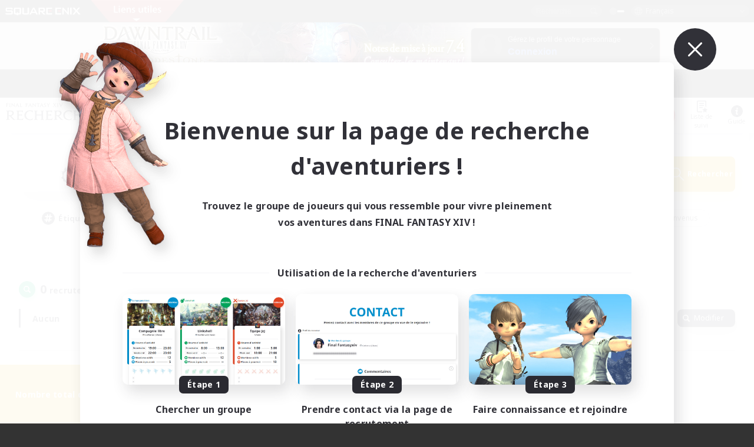

--- FILE ---
content_type: text/html; charset=UTF-8
request_url: https://fr.finalfantasyxiv.com/lodestone/community_finder/?dc=Aether&type=fc&worldname=Gilgamesh&fixed_tags=29
body_size: 38605
content:
<!DOCTYPE html>
<html lang="fr" class="fr" xmlns:og="http://ogp.me/ns#" xmlns:fb="http://www.facebook.com/2008/fbml">
<head><meta charset="utf-8">

<script>
	window.dataLayer = window.dataLayer || [];
	function gtag(){dataLayer.push(arguments);}
	(function() {
		window.ldst_gtm_variable = {
			'login': 'notloginuser',
			'theme':  'white'
		};
		
		
	})();
</script>

<!-- Google Tag Manager -->
<script>(function(w,d,s,l,i){w[l]=w[l]||[];w[l].push({'gtm.start':
new Date().getTime(),event:'gtm.js'});var f=d.getElementsByTagName(s)[0],
j=d.createElement(s),dl=l!='dataLayer'?'&l='+l:'';j.async=true;j.src=
'https://www.googletagmanager.com/gtm.js?id='+i+dl;f.parentNode.insertBefore(j,f);
})(window,document,'script','digitalData','GTM-P37XSWJ');</script>
<!-- End Google Tag Manager -->



<!-- Google tag (gtag.js) -->
<script async src="https://www.googletagmanager.com/gtag/js?id=G-V0BCEELK67"></script>
<script>
  window.dataLayer = window.dataLayer || [];
  function gtag(){dataLayer.push(arguments);}
  gtag('js', new Date());

  gtag('config', 'G-V0BCEELK67');
</script>

<title>Recherche d&#39;aventuriers | FINAL FANTASY XIV : The Lodestone</title>
<meta name="description" content="La recherche d&#39;aventuriers est une plateforme qui facilite et encourage la formation de groupes de joueurs de FFXIV. Elle centralise le recrutement de membres au sein des compagnies libres, linkshells et équipes JcJ. Ainsi, chacun peut trouver aisément des compagnons de voyage.">

<meta name="keywords" content="FF14,FFXIV,Final Fantasy XIV,Final Fantasy 14,Lodestone,Players site,Site des joueurs,Eorzea,A Realm Reborn,Heavensward,Stormblood,Shadowbringers,Endwalker,Dawntrail">

<meta name="author" content="SQUARE ENIX Ltd.">
<meta http-equiv="X-UA-Compatible" content="IE=edge">
<meta name="format-detection" content="telephone=no">

<link rel="alternate" type="application/atom+xml" href="/lodestone/news/news.xml" title="Infos et articles à la une | FINAL FANTASY XIV : The Lodestone">
<link rel="alternate" type="application/atom+xml" href="/lodestone/news/topics.xml" title="À la une | FINAL FANTASY XIV : The Lodestone">

<link rel="shortcut icon" type="image/vnd.microsoft.icon" href="https://lds-img.finalfantasyxiv.com/pc/global/images/favicon.ico?1720069015">
<link rel="apple-touch-icon-precomposed" href="https://lds-img.finalfantasyxiv.com/h/0/U2uGfVX4GdZgU1jASO0m9h_xLg.png">
<meta name="msapplication-TileImage" content="https://lds-img.finalfantasyxiv.com/h/0/U2uGfVX4GdZgU1jASO0m9h_xLg.png">

<meta name="msapplication-TileColor" content="#000000">
<link rel="alternate" hreflang="en-gb" href="https://eu.finalfantasyxiv.com/lodestone/community_finder/?dc=Aether&amp;type=fc&amp;worldname=Gilgamesh&amp;fixed_tags=29">
<link rel="alternate" hreflang="en-us" href="https://na.finalfantasyxiv.com/lodestone/community_finder/?dc=Aether&amp;type=fc&amp;worldname=Gilgamesh&amp;fixed_tags=29">
<link rel="alternate" hreflang="de" href="https://de.finalfantasyxiv.com/lodestone/community_finder/?dc=Aether&amp;type=fc&amp;worldname=Gilgamesh&amp;fixed_tags=29">
<link rel="alternate" hreflang="ja" href="https://jp.finalfantasyxiv.com/lodestone/community_finder/?dc=Aether&amp;type=fc&amp;worldname=Gilgamesh&amp;fixed_tags=29">





<!--[if lt IE 9]>
	<script src="https://lds-img.finalfantasyxiv.com/h/I/SMlNRnAvuilc1lYKBpzKWpmADs.js"></script>

<![endif]-->
<!-- ** CSS ** -->

<link href="https://lds-img.finalfantasyxiv.com/h/o/0mjlWUwqw7wJhAVS7iYtBCcX9I.css" rel="stylesheet">
<link href="https://lds-img.finalfantasyxiv.com/h/-/tUrZCLFtMgzaHil2OXxbmdw2a0.css" rel="stylesheet">
<link href="https://lds-img.finalfantasyxiv.com/h/N/3LUMH7_OeG7SzdazK8hUB6NNdY.css" rel="stylesheet">
<link href="https://lds-img.finalfantasyxiv.com/h/j/JgAulXN0McN_xRNcKLLbnNh4fs.css" rel="stylesheet">
<link href="https://lds-img.finalfantasyxiv.com/h/U/8CXzMYRfNQUo0ynnZiUfpQl26c.css" rel="stylesheet">
<link href="https://lds-img.finalfantasyxiv.com/h/1/U5BBIYesvF_ivI5xNcj-Wwhb_I.css" rel="stylesheet">
<link href="https://lds-img.finalfantasyxiv.com/h/r/2kE-tr7JiU3yKGFbAUYnNRkwj4.css" rel="stylesheet">
<link href="https://lds-img.finalfantasyxiv.com/h/L/wO6tEYoqzr48YFT-0KS4ub-r1Y.css" rel="stylesheet">

<link href="https://lds-img.finalfantasyxiv.com/h/e/Bscq1lIEfao6cP1TMAGrA40TVM.css" rel="stylesheet">
	
	<link href="https://lds-img.finalfantasyxiv.com/h/R/aDUPQAXPMKCtqFuxAJjWHzT2qc.css" rel="stylesheet"
		class="sys_theme_css"
		
			data-theme_white="https://lds-img.finalfantasyxiv.com/h/R/aDUPQAXPMKCtqFuxAJjWHzT2qc.css"
		
			data-theme_black="https://lds-img.finalfantasyxiv.com/h/Y/A7q-9yzSkliuNfxz2pO8vLoFCU.css"
		
	>
	






























<link href="https://lds-img.finalfantasyxiv.com/h/I/wW-ngnVKgpuGafyi5FAWTwiR98.css" rel="stylesheet">








<!-- ogp -->
<meta property="fb:app_id" content="">
<meta property="og:type" content="website">
<meta property="og:description" content="La recherche d&#39;aventuriers est une plateforme qui facilite et encourage la formation de groupes de joueurs de FFXIV. Elle centralise le recrutement de membres au sein des compagnies libres, linkshells et équipes JcJ. Ainsi, chacun peut trouver aisément des compagnons de voyage.">
<meta property="og:title" content="Recherche d&#39;aventuriers | FINAL FANTASY XIV : The Lodestone">
<meta property="og:url" content="https://fr.finalfantasyxiv.com/lodestone/community_finder/?dc=Aether&amp;type=fc&amp;worldname=Gilgamesh&amp;fixed_tags=29">
<meta property="og:site_name" content="FINAL FANTASY XIV : The Lodestone">
<meta property="og:locale" content="fr_FR">

	<meta property="og:image" content="https://lds-img.finalfantasyxiv.com/h/8/D8WBxRtppSkRsVTwK5sVSpmBYs.png">



	<meta property="fb:pages" content="116214575870">


<meta name="twitter:card" content="summary_large_image">

	<meta name="twitter:site" content="@ff_xiv_fr">




<script>
	var base_domain = 'finalfantasyxiv.com';
	var ldst_subdomain = 'fr';
	var ldst_subdomain_suffix = '';
	var strftime_fmt = {
		'dateHHMM_now': 'Aujourd\u0027hui %Hh%M',
		'dateYMDHMS': '%d.%m.%Y à %Hh%Mm%Ss',
		'dateYMDHM': '%d.%m.%Y à %Hh%M',
		'dateYMDHM_jp': '%Y/%m/%d %H:%M',
		'dateHM': '%Hh%M',
		'dateYMDH': '%d.%m.%Y à %Hh',
		'dateYMD': '%d.%m.%Y',
		'dateEternal': '%d.%m.%Y',
		'dateYMDW': '%d.%m.%Y',
		'dateHM': '%Hh%M',
		'week.0': 'dim.',
		'week.1': 'lun.',
		'week.2': 'mar.',
		'week.3': 'mer.',
		'week.4': 'jeu.',
		'week.5': 'ven.',
		'week.6': 'sam.'
	};
	var base_uri   = '/lodestone/';
	var api_uri    = '/lodestone/api/';
	var static_uri = 'https://lds\u002dimg.finalfantasyxiv.com/';
	var subdomain  = 'fr';
	var csrf_token = '7d86f0ab104790c51848d1a1c085b567edebbcbe';
	var cis_origin = 'https://secure.square\u002denix.com';
	var ldst_max_image_size = 31457280;
	var eorzeadb = {
		cdn_prefix: 'https://lds\u002dimg.finalfantasyxiv.com/',
		version: '1766646488',
		version_js_uri:  'https://lds-img.finalfantasyxiv.com/pc/global/js/eorzeadb/version.js',
		dynamic_tooltip: false
	};
	var cookie_suffix = '';
	var ldst_is_loggedin = false;
	var show_achievement = false;
</script>
<script src="https://lds-img.finalfantasyxiv.com/h/A/PknAmzDJUZCNhTGtSGGMIGi5k4.js"></script>
<script src="https://lds-img.finalfantasyxiv.com/h/M/as_JV_jXpV9QkpR7VCqWjQTQDc.js"></script>


	



	



</head>
<body id="community" class="l__base
	 top

	 lang_fr
	 base
	">

<!-- Google Tag Manager (noscript) -->
<noscript><iframe src="https://www.googletagmanager.com/ns.html?id=GTM-P37XSWJ"
height="0" width="0" style="display:none;visibility:hidden"></iframe></noscript>
<!-- End Google Tag Manager (noscript) -->




<div class="brand"><div class="brand__section">
	<div class="brand__logo">
		<a href="
				https://square-enix-games.com/fr_FR
			" target="_blank"><img src="https://lds-img.finalfantasyxiv.com/h/a/1LbK-2Cqoku3zorQFR0VQ6jP0Y.png" width="130" height="14" alt="SQUARE ENIX">
		</a>
	</div>

	
		<div class="brand__search">
			<form action="/lodestone/community/search/" class="brand__search__form">
				<div class="brand__search__focus_bg"></div>
				<div class="brand__search__base_bg"></div>
				<input type="text" id="txt_search" class="brand__search--text" name="q" placeholder="Recherche">
				<input type="submit" id="bt_search" class="brand__search--btn" value="">
			</form>
		</div>
	

	
		<div class="brand__theme sys_theme_switcher">
			<a href="javascript:void(0);"><i class="brand__theme--white sys_theme active js__tooltip" data-tooltip="Thème noir" data-theme="white"></i></a>
			<a href="javascript:void(0);"><i class="brand__theme--black sys_theme js__tooltip" data-tooltip="Thème blanc" data-theme="black"></i></a>
		</div>
	

	<div class="brand__lang dropdown_trigger_box">
		<a href="javascript:void(0);" class="brand__lang__btn dropdown_trigger">Français</a>
		<ul class="brand__lang__select dropdown">
		
			<li><a href="https://fr.finalfantasyxiv.com/lodestone/community_finder/?dc=Aether&amp;type=fc&amp;worldname=Gilgamesh&amp;fixed_tags=29">Français</a></li>
		
			<li><a href="https://eu.finalfantasyxiv.com/lodestone/community_finder/?dc=Aether&amp;type=fc&amp;worldname=Gilgamesh&amp;fixed_tags=29">English (UK)</a></li>
		
			<li><a href="https://na.finalfantasyxiv.com/lodestone/community_finder/?dc=Aether&amp;type=fc&amp;worldname=Gilgamesh&amp;fixed_tags=29">English (US)</a></li>
		
			<li><a href="https://de.finalfantasyxiv.com/lodestone/community_finder/?dc=Aether&amp;type=fc&amp;worldname=Gilgamesh&amp;fixed_tags=29">Deutsch</a></li>
		
			<li><a href="https://jp.finalfantasyxiv.com/lodestone/community_finder/?dc=Aether&amp;type=fc&amp;worldname=Gilgamesh&amp;fixed_tags=29">日本語</a></li>
		
		</ul>
	</div>


	
		<div class="l__cross_menu fr">
			<a href="javascript:void(null)" class="ffxiv_pr_cross_menu_button_fr"></a>
			<script>
				var ffxiv_pr_cross_menu = {
					uri_js: '/cross_menu/uri.js'
				};
			</script>
			<script src="https://lds-img.finalfantasyxiv.com/promo/pc/global/menu/loader.js"></script>
		</div>
	
</div></div>


	
		
<header class="l__header">
	<div class="l__header__inner l__header__bg_image" style="background-image: url(https://lds-img.finalfantasyxiv.com/banner/1515/headerImage_7_4_fr.jpg);">
		<a href="/lodestone/" class="l__header__link_top"></a>

		
		<a href="/lodestone/topics/detail/4432a2b957590a2292334c1e1e8f84954a90b25f/?utm_source=lodestone&amp;utm_medium=pc_header&amp;utm_campaign=fr_7_4patch" class="l__header__link_management"></a>

		<div class="l__header__login clearfix"><a href="/lodestone/account/login/" class="l__header__login__btn">
			<img src="https://lds-img.finalfantasyxiv.com/h/z/6PLTZ82M99GJ7tKOee1RSwvNrQ.png" width="40" height="40" alt="" class="l__header__login__chara_silhouette">
			<div class="l__header__login__txt">
				<p>Gérez le profil de votre personnage</p>
				<div>Connexion</div>
			</div>
		</a></div>

	</div>
</header>

	

	
		



	

<div class="global-nav">
	<nav class="main-nav fr">
		<ul class="main-nav__area main-nav__area__community clearfix ">
			<li class="main-nav__news main-nav__item">
				<a href="/lodestone/news/" onClick="ldst_ga('send', 'event', 'lodestone_lo', 'pc_main-menu', 'fr_news-top');"><span>Informations</span></a>
				<nav class="sub-nav">
					<div class="sub-nav__area ">

						
						<div class="sub-nav__list sub-nav__news">
							<div class="sub-nav__list__inner">
								<ul class="sub-nav__news__icon">
									<li>
										<a href="/lodestone/news/" onClick="ldst_ga('send', 'event', 'lodestone_lo', 'pc_sub-menu', 'fr_news_top');"><div>
											<img src="https://lds-img.finalfantasyxiv.com/h/E/CJY8ldoVVrb1aPpqSxMGiZN7Z0.png" width="86" height="32" alt="Actualités">
											Actualités
										</div></a>
									</li>
									<li>
										<a href="/lodestone/topics/" onClick="ldst_ga('send', 'event', 'lodestone_lo', 'pc_sub-menu', 'fr_news_topics');"><div>
											<img src="https://lds-img.finalfantasyxiv.com/h/5/67ZyAIzQUaYoWBmyvFwNvGmCnQ.png" width="32" height="32" alt="À la une">
											À la une
										</div></a>
									</li>
									<li>
										<a href="/lodestone/news/category/1" onClick="ldst_ga('send', 'event', 'lodestone_lo', 'pc_sub-menu', 'fr_news_notices');"><div>
											<img src="https://lds-img.finalfantasyxiv.com/h/-/Y5JdwnEWYfyO7OlH27eKIm91Ok.png" width="32" height="32" alt="Informations">
											Informations
										</div></a>
									</li>
									<li>
										<a href="/lodestone/news/category/2" onClick="ldst_ga('send', 'event', 'lodestone_lo', 'pc_sub-menu', 'fr_news_maintenance');"><div>
											<img src="https://lds-img.finalfantasyxiv.com/h/s/-JfULvMAf26L7AaU1OGaGYwanI.png" width="32" height="32" alt="Maintenance">
											Maintenance
										</div></a>
									</li>
									<li>
										<a href="/lodestone/news/category/3" onClick="ldst_ga('send', 'event', 'lodestone_lo', 'pc_sub-menu', 'fr_news_updates');"><div>
											<img src="https://lds-img.finalfantasyxiv.com/h/p/HPudyOQcwdv97RBwj3FQC552ps.png" width="32" height="32" alt="Mises à jour">
											Mises à jour
										</div></a>
									</li>
									<li>
										<a href="/lodestone/news/category/4" onClick="ldst_ga('send', 'event', 'lodestone_lo', 'pc_sub-menu', 'fr_news_Status');"><div>
											<img src="https://lds-img.finalfantasyxiv.com/h/S/-IC2xIQhTl2ymYW7deE1fOII04.png" width="32" height="32" alt="État">
											État
										</div></a>
									</li>
								</ul>
								<ul class="sub-nav__news__text">
									<li><a href="/lodestone/special/patchnote_log/" onClick="ldst_ga('send', 'event', 'lodestone_lo', 'pc_sub-menu', 'fr_news_patch-notes_special-sites');"><div>
										Sites officiels et notes des mises à jour 
										<span class="update">
											Actualisé le <span id="datetime-2285767b20e">-</span><script>document.getElementById('datetime-2285767b20e').innerHTML = ldst_strftime(1765872000, 'YMD');</script>
										</span>
									</div></a></li>
									<li><a href="/lodestone/special/update_log/" onClick="ldst_ga('send', 'event', 'lodestone_lo', 'pc_sub-menu', 'fr_news_lodestone-update-notes');"><div>
										<span class="sub_text">Site officiel des joueurs</span>
										Notes de mise à jour de The Lodestone
										<span class="update">
											Actualisé le <span id="datetime-57a4e0ab6e8">-</span><script>document.getElementById('datetime-57a4e0ab6e8').innerHTML = ldst_strftime(1765872000, 'YMD');</script>
										</span>
									</div></a></li>
									<li><a href="/lodestone/worldstatus/" onClick="ldst_ga('send', 'event', 'lodestone_lo', 'pc_sub-menu', 'fr_news_server-status');"><div>
										État des Mondes
									</div></a></li>
								</ul>
							</div>
						</div>


					</div>
				</nav>

			</li>
			<li class="main-nav__promotion main-nav__item">
				<a href="/" onClick="ldst_ga('send', 'event', 'lodestone_lo', 'pc_main-menu', 'fr_begin-ff14-top');"><span>Jouer à FFXIV</span></a>
				<nav class="sub-nav ">
					<div class="sub-nav__area ">

						
						<div class="sub-nav__list sub-nav__promotion">
							<div class="sub-nav__list__inner">
								<div class="sub-nav__promotion__inner">
									<div class="sub-nav__promotion__link">
										<div class="sub-nav__promotion__top">
											<a href="/" onClick="ldst_ga('send', 'event', 'lodestone_lo', 'pc_sub-menu', 'fr_begin-ff14_pr');"><img src="https://lds-img.finalfantasyxiv.com/h/t/Kny6GMaNIAyzhHE0MaNrFw1xH8.jpg" width="632" height="140" alt="FINAL FANTASY XIV : A Realm Reborn"></a>
										</div>
										<ul class="sub-nav__promotion__page">
											<li><a href="/benchmark/" onClick="ldst_ga('send', 'event', 'lodestone_lo', 'pc_sub-menu', 'fr_begin-ff14_benchmark');">
												<img src="https://lds-img.finalfantasyxiv.com/h/x/yLkmDjeDW9cU_l1mWtbQUnVIhs.png" width="64" height="40" alt="Benchmark">
												<span>Benchmark</span>
											</a></li>
											<li><a href="
												
													http://freetrial.finalfantasyxiv.com/
												" onClick="ldst_ga('send', 'event', 'lodestone_lo', 'pc_sub-menu', 'fr_begin-ff14_freetrial');">
												<img src="https://lds-img.finalfantasyxiv.com/h/c/tWvZpXDc_g6yQd5YKK2k5jhuns.png" width="64" height="40" alt="Essai gratuit">
												<span>Essai gratuit</span>
											</a></li>
											<li><a href="/product/" onClick="ldst_ga('send', 'event', 'lodestone_lo', 'pc_sub-menu', 'fr_begin-ff14_product');">
												<img src="https://lds-img.finalfantasyxiv.com/h/m/NCNLGrn3U9M85ky-NscraujvN8.png" width="64" height="40" alt="Infos produit">
												<span>Infos produit</span>
											</a></li>
											<li><a href="/winning/" onClick="ldst_ga('send', 'event', 'lodestone_lo', 'pc_sub-menu', 'fr_begin-ff14_awards');">
												<img src="https://lds-img.finalfantasyxiv.com/h/j/udWU20sWmhYoEsQ_FtrAzVwJ3Q.png" width="64" height="40" alt="Prix et nominations">
												<span>Prix et nominations</span>
											</a></li>
										</ul>
									</div>
									<div class="sub-nav__promotion__patch_site">
										<a href="/dawntrail/" onClick="ldst_ga('send', 'event', 'lodestone_lo', 'pc_sub-menu', 'fr_begin-ff14_latest-expansion');"><span>
											<img src="https://lds-img.finalfantasyxiv.com/h/K/fkBgFJ4OxliPI0Cwz_kWa1rM6w.png" width="296" height="232" alt="Site promotionnel d'Dawntrail">
										</span></a>
									</div>
								</div>
							</div>
						</div>

					</div>
				</nav>
			</li>
			<li class="main-nav__playguide main-nav__item">
				<a href="/lodestone/playguide/" onClick="ldst_ga('send', 'event', 'lodestone_lo', 'pc_main-menu', 'fr_playguide-top');"><span>Guides du jeu</span></a>
				<nav class="sub-nav ">
					<div class="sub-nav__area ">

						
						<div class="sub-nav__list sub-nav__playguide">
							<div class="sub-nav__list__inner">
								<ul class="sub-nav__playguide__list">
									<li><a href="/lodestone/playguide/" onClick="ldst_ga('send', 'event', 'lodestone_lo', 'pc_sub-menu', 'fr_playguide_playguide-top');">
										<img src="https://lds-img.finalfantasyxiv.com/h/P/Lfl3LVb9KMPa5Ye8yxftZkelbc.png" width="40" height="40" alt="Accueil : Guides de jeu">
										<span>Accueil : Guides de jeu</span>
									</a></li>
									<li><a href="/lodestone/playguide/#game_playguide" onClick="ldst_ga('send', 'event', 'lodestone_lo', 'pc_sub-menu', 'fr_playguide_game-playguide');">
										<img src="https://lds-img.finalfantasyxiv.com/h/q/qy4dUGMNkjoyVqPweYMIpOApik.png" width="40" height="40" alt="Manuel de jeu et<br />guide pour débutants">
										<span>Manuel de jeu et<br />guide pour débutants</span>
										<span class="update">
											Actualisé le <span id="datetime-a55aa7ff457">-</span><script>document.getElementById('datetime-a55aa7ff457').innerHTML = ldst_strftime(1765872000, 'YMD');</script>
										</span>
									</a></li>
									<li><a href="/lodestone/playguide/db/" onClick="ldst_ga('send', 'event', 'lodestone_lo', 'pc_sub-menu', 'fr_playguide_databese');">
										<img src="https://lds-img.finalfantasyxiv.com/h/N/OYPWhQVCkovUbVcMMck0O4HABU.png" width="40" height="40" alt="Base de données d'Éorzéa">
										<span>Base de données d'Éorzéa</span>
										<span class="update">
											Actualisé le <span id="datetime-866cb1971d5">-</span><script>document.getElementById('datetime-866cb1971d5').innerHTML = ldst_strftime(1765872000, 'YMD');</script>
										</span>
									</a></li>
									<li><a href="/lodestone/playguide/#content_guide" onClick="ldst_ga('send', 'event', 'lodestone_lo', 'pc_sub-menu', 'fr_playguide_contents-guide');">
										<img src="https://lds-img.finalfantasyxiv.com/h/W/wlHP1NMpdQHcPKUG-swlv71fhE.png" width="40" height="40" alt="Guide des contenus">
										<span>Guide des contenus</span>
										<span class="update">
											Actualisé le <span id="datetime-785881eccb5">-</span><script>document.getElementById('datetime-785881eccb5').innerHTML = ldst_strftime(1765872000, 'YMD');</script>
										</span>
									</a></li>
									<li><a href="/lodestone/playguide/#side_storyes" onClick="ldst_ga('send', 'event', 'lodestone_lo', 'pc_sub-menu', 'fr_playguide_side-story');">
										<img src="https://lds-img.finalfantasyxiv.com/h/Z/1QWgBsVU7ZboWyMZlRjCQcDRJg.png" width="40" height="40" alt="Monde et récits de FFXIV">
										<span>Monde et récits de FFXIV</span>
										<span class="update">
											Actualisé le <span id="datetime-4f59a629828">-</span><script>document.getElementById('datetime-4f59a629828').innerHTML = ldst_strftime(1758268800, 'YMD');</script>
										</span>
									</a></li>
									<li><a href="/lodestone/playguide/#option_service" onClick="ldst_ga('send', 'event', 'lodestone_lo', 'pc_sub-menu', 'fr_playguide_option-service');">
										<img src="https://lds-img.finalfantasyxiv.com/h/K/4fXwcEoJzDEmFRt-tD7PeeKvjE.png" width="40" height="40" alt="Services optionnels">
										<span>Services optionnels</span>
									</a></li>
								</ul>
							</div>
						</div>

					</div>
				</nav>

			</li>
			<li class="main-nav__community main-nav__item">
				<a href="/lodestone/community/" onClick="ldst_ga('send', 'event', 'lodestone_lo', 'pc_main-menu', 'fr_community-top');"><span>Communauté</span></a>
				<nav class="sub-nav">
					<div class="sub-nav__area">

						
						<div class="sub-nav__list sub-nav__community">
							<div class="sub-nav__list__inner sub-nav__community__flex">
								<div class="sub-nav__community__link">
									<div class="sub-nav__community__top">
										<div class="sub-nav__community__top__wrapper">
											<h2 class="sub-nav__community__title"><img src="https://lds-img.finalfantasyxiv.com/h/q/GiEpnP3oCXluFjrlPlM-mgIbS8.png" width="16" height="16" alt="Communauté">Communauté</h2>
											<ul class="sub-nav__community__list">
												<li><a href="/lodestone/community/" onClick="ldst_ga('send', 'event', 'lodestone_lo', 'pc_sub-menu', 'fr_community_community-top');">
													<img src="https://lds-img.finalfantasyxiv.com/h/i/Sa5YF2-VFf4IJ1cjjFAbPf4GWg.png" width="40" height="40" alt="Mur de la communauté">
													<span>Mur de la communauté</span>
												</a></li>
												<li><a href="/lodestone/blog/" onClick="ldst_ga('send', 'event', 'lodestone_lo', 'pc_sub-menu', 'fr_community_blog');">
													<img src="https://lds-img.finalfantasyxiv.com/h/h/6gPbLbzUQ_omC_mdXFUA3zPy7I.png" width="40" height="40" alt="Blogs">
													<span>Blogs</span>
												</a></li>
											</ul>
										</div>
										<div class="sub-nav__community__top__wrapper">
											<h2 class="sub-nav__community__title"><img src="https://lds-img.finalfantasyxiv.com/h/d/in_Sbc6SzxLU--Npa7URI-_kdg.png" width="16" height="16" alt="Recrutement">Recrutement</h2>
											<ul class="sub-nav__community__list">
												<li><a href="/lodestone/community_finder/" onClick="ldst_ga('send', 'event', 'lodestone_lo', 'pc_sub-menu', 'fr_community_community-finder');">
													<img src="https://lds-img.finalfantasyxiv.com/h/V/kHxwEjpY-Fme83ta8VIfi1kyLU.png" width="40" height="40" alt="Recherche d'aventuriers">
													<span>Recherche d'aventuriers</span>
												</a></li>
												<li><a href="/lodestone/event/" onClick="ldst_ga('send', 'event', 'lodestone_lo', 'pc_sub-menu', 'fr_community_event-party');">
													<img src="https://lds-img.finalfantasyxiv.com/h/0/k5jD6-BJZHwKA2CtbNcDYZR6oY.png" width="40" height="40" alt="Événements">
													<span>Événements</span>
												</a></li>
											</ul>
										</div>
									</div>
									<div class="sub-nav__community__search">
										<h2 class="sub-nav__community__title"><img src="https://lds-img.finalfantasyxiv.com/h/X/uQVT3DEl1xlFWHu3UZU4-RBtVk.png" width="16" height="16" alt="Recherche">Recherche</h2>
										<ul class="sub-nav__community__list sub-nav__community__search__list">
											<li><a href="/lodestone/character/" onClick="ldst_ga('send', 'event', 'lodestone_lo', 'pc_sub-menu', 'fr_community_chara-search');">
												<img src="https://lds-img.finalfantasyxiv.com/h/5/YcEF3K-5SgqU0BxZtT0D1Zsa2A.png" width="40" height="40" alt="Chercher un personnage">
												<span>Chercher un personnage</span>
											</a></li>
											<li><a href="/lodestone/linkshell/" onClick="ldst_ga('send', 'event', 'lodestone_lo', 'pc_sub-menu', 'fr_community_ls-search');">
												<img src="https://lds-img.finalfantasyxiv.com/h/b/SPCgcBAk4HvMngGzk6H4MfSINg.png" width="40" height="40" alt="Chercher une linkshell">
												<span>Chercher une linkshell</span>
											</a></li>
											<li><a href="/lodestone/crossworld_linkshell/" onClick="ldst_ga('send', 'event', 'lodestone_lo', 'pc_sub-menu', 'fr_community_cwls-search');">
												<img src="https://lds-img.finalfantasyxiv.com/h/L/NUGcPcy-C8jvx6oKgEXgwJ1ePE.png" width="40" height="40" alt="Chercher une<br />linkshell inter-Monde">
												<span>Chercher une<br />linkshell inter-Monde</span>
											</a></li>
											<li><a href="/lodestone/freecompany/" onClick="ldst_ga('send', 'event', 'lodestone_lo', 'pc_sub-menu', 'fr_community_fc-search');">
												<img src="https://lds-img.finalfantasyxiv.com/h/q/GJ-lsgAtsCCDwCm9te3a5sCjpU.png" width="40" height="40" alt="Chercher une compagnie libre">
												<span>Chercher une compagnie libre</span>
											</a></li>
											<li><a href="/lodestone/pvpteam/" onClick="ldst_ga('send', 'event', 'lodestone_lo', 'pc_sub-menu', 'fr_community_pvp-team-search');">
												<img src="https://lds-img.finalfantasyxiv.com/h/K/vZf_pjL1HRJCDF9mxKFKb8iISc.png" width="40" height="40" alt="Chercher une équipe JcJ">
												<span>Chercher une équipe JcJ</span>
											</a></li>
										</ul>
									</div>
								</div>
								<div class="sub-nav__community__side">
									<div class="sub-nav__community__forum">
										<ul class="sub-nav__community__forum__list">
											<li><a href="https://forum.square-enix.com/ffxiv/forum.php" target="_blank" onClick="ldst_ga('send', 'event', 'lodestone_lo', 'pc_sub-menu', 'fr_community_forum');">
												<div class="forum">
													<i><img src="https://lds-img.finalfantasyxiv.com/h/r/maZ-sHaqn4PMFANUlbH4GzztFM.png" width="40" height="40" alt="Forums">
													</i><span>Forums</span>
												</div>
											</a></li>
											<li><a href="https://forum.square-enix.com/ffxiv/search.php?do=getdaily_ll&contenttype=vBForum_Post" target="_blank" onClick="ldst_ga('send', 'event', 'lodestone_lo', 'pc_sub-menu', 'fr_community_forum-new-posts');">
												<div>
													<i><img src="https://lds-img.finalfantasyxiv.com/h/p/hIKumMfCocoSfxWeUUUIL78Jhg.png" width="16" height="16" alt="">
													</i><span>Nouveaux messages</span>
												</div>
											</a></li>
											<li><a href="
													
														https://forum.square-enix.com/ffxiv/search.php?do=process&search_type=1&contenttypeid=1&devtrack=1&starteronly=0&showposts=1&childforums=1&forumchoice[]=675
													" target="_blank" onClick="ldst_ga('send', 'event', 'lodestone_lo', 'pc_sub-menu', 'fr_community_forum-dev-tracker');">
												<div>
													<i><img src="https://lds-img.finalfantasyxiv.com/h/p/hIKumMfCocoSfxWeUUUIL78Jhg.png" width="16" height="16" alt="">
													</i><span>Dev Tracker</span>
												</div>
											</a></li>
										</ul>
									</div>
									<ul class="sub-nav__community__fankit">
										<li><a href="/lodestone/special/fankit/" onClick="ldst_ga('send', 'event', 'lodestone_lo', 'pc_sub-menu', 'fr_community_fankit');">
											<div>
												<span>Kit de fan</span>
												<span class="update">
													Actualisé le <span id="datetime-247445f6d91">-</span><script>document.getElementById('datetime-247445f6d91').innerHTML = ldst_strftime(1765872000, 'YMD');</script>
												</span>
											</div>
										</a></li>
									</ul>
								</div>
							</div>
						</div>

					</div>
				</nav>

			</li>
			<li class="main-nav__ranking main-nav__item">
				<a href="/lodestone/ranking/" onClick="ldst_ga('send', 'event', 'lodestone_lo', 'pc_main-menu', 'fr_ranking-top');"><span>Classements</span></a>
					<nav class="sub-nav ">
						<div class="sub-nav__area ">

							
							<div class="sub-nav__list sub-nav__ranking">
								<div class="sub-nav__list__inner">
									<ul class="sub-nav__ranking__list">
										<li><a href="/lodestone/ranking/" onClick="ldst_ga('send', 'event', 'lodestone_lo', 'pc_sub-menu', 'fr_ranking_ranking-top');">
											<img src="https://lds-img.finalfantasyxiv.com/h/E/NtymEFiUJfAh25ffTrADsVFkLQ.png" width="40" height="40" alt="Accueil : Classements">
											<span>Accueil : Classements</span>
										</a></li>
										<li><a href="/lodestone/ranking/crystallineconflict/" onClick="ldst_ga('send', 'event', 'lodestone_lo', 'pc_sub-menu', 'fr_ranking_feast');">
											<img src="https://lds-img.finalfantasyxiv.com/h/K/vZf_pjL1HRJCDF9mxKFKb8iISc.png" width="40" height="40" alt="Classement de Crystalline Conflict">
											<span>Classement de Crystalline Conflict</span>
										</a></li>
										<li><a href="/lodestone/ranking/frontline/weekly/" onClick="ldst_ga('send', 'event', 'lodestone_lo', 'pc_sub-menu', 'fr_ranking_frontline');">
											<img src="https://lds-img.finalfantasyxiv.com/h/K/vZf_pjL1HRJCDF9mxKFKb8iISc.png" width="40" height="40" alt="Classements du Front">
											<span>Classements du Front</span>
										</a></li>
										<li><a href="/lodestone/ranking/gc/weekly/" onClick="ldst_ga('send', 'event', 'lodestone_lo', 'pc_sub-menu', 'fr_ranking_gc');">
											<img src="https://lds-img.finalfantasyxiv.com/h/o/uRmujlTx4X_5c6wETNxssK1d_4.png" width="40" height="40" alt="Classements des grandes compagnies">
											<span>Classements des grandes compagnies</span>
										</a></li>
										<li><a href="/lodestone/ranking/fc/weekly/" onClick="ldst_ga('send', 'event', 'lodestone_lo', 'pc_sub-menu', 'fr_ranking_fc');">
											<img src="https://lds-img.finalfantasyxiv.com/h/q/GJ-lsgAtsCCDwCm9te3a5sCjpU.png" width="40" height="40" alt="Classements des compagnies libres">
											<span>Classements des compagnies libres</span>
										</a></li>
									</ul>
									<ul class="sub-nav__ranking__list">
										<li><a href="/lodestone/ranking/deepdungeon4/" onClick="ldst_ga('send', 'event', 'lodestone_lo', 'pc_sub-menu', 'fr_ranking_deepdungeon4');">
											<img src="https://lds-img.finalfantasyxiv.com/h/_/qP22LgUoAFKDTRayb_TEYu6d7g.png" width="40" height="40" alt="Classements du Sanctuaire des pèlerins">
											<span>Classements du Sanctuaire des pèlerins</span>
										</a></li>
										<li><a href="/lodestone/ranking/deepdungeon3/" onClick="ldst_ga('send', 'event', 'lodestone_lo', 'pc_sub-menu', 'fr_ranking_deepdungeon3');">
											<img src="https://lds-img.finalfantasyxiv.com/h/_/qP22LgUoAFKDTRayb_TEYu6d7g.png" width="40" height="40" alt="Classements d'Eurêka Orthos">
											<span>Classements d'Eurêka Orthos</span>
										</a></li>
										<li><a href="/lodestone/ranking/deepdungeon2/" onClick="ldst_ga('send', 'event', 'lodestone_lo', 'pc_sub-menu', 'fr_ranking_deepdungeon2');">
											<img src="https://lds-img.finalfantasyxiv.com/h/_/qP22LgUoAFKDTRayb_TEYu6d7g.png" width="40" height="40" alt="Classements du Pilier des Cieux">
											<span>Classements du Pilier des Cieux</span>
										</a></li>
										<li><a href="/lodestone/ranking/deepdungeon/" onClick="ldst_ga('send', 'event', 'lodestone_lo', 'pc_sub-menu', 'fr_ranking_deepdungeon');">
											<img src="https://lds-img.finalfantasyxiv.com/h/p/op9iPrlMmYgTK3Q6NQKifyQOGA.png" width="40" height="40" alt="Classements du Palais des morts">
											<span>Classements du Palais des morts</span>
										</a></li>
									</ul>
								</div>
							</div>

						</div>
					</nav>

			</li>
			<li class="main-nav__help main-nav__item">
				<a href="/lodestone/help/" onClick="ldst_ga('send', 'event', 'lodestone_lo', 'pc_main-menu', 'fr_help-support-top');"><span>Aide et assistance</span></a>
				<nav class="sub-nav ">
					<div class="sub-nav__area ">

						
						<div class="sub-nav__list sub-nav__help">
							<div class="sub-nav__list__inner">
								<ul class="sub-nav__help__list">
									<li><a href="/lodestone/help/" onClick="ldst_ga('send', 'event', 'lodestone_lo', 'pc_sub-menu', 'fr_help-support_help-support-top');">
										<span>Aide et assistance</span>
									</a></li>
									<li><a href="/lodestone/help/about_the_lodestone/" onClick="ldst_ga('send', 'event', 'lodestone_lo', 'pc_sub-menu', 'fr_help-support_about-lodestone');">
										<span>À propos de The Lodestone</span>
									</a></li>
									<li><a href="
										
											https://support.eu.square-enix.com/faq.php?id=5384&la=3
										" onClick="ldst_ga('send', 'event', 'lodestone_lo', 'pc_sub-menu', 'fr_help-support_faq');">
										<span>Foire aux questions</span>
									</a></li>
									<li><a href="
										
											https://eu.square-enix.com/fr/seaccount/
										" onClick="ldst_ga('send', 'event', 'lodestone_lo', 'pc_sub-menu', 'fr_help-support_sqex-account');">
										<span>Compte Square Enix</span>
									</a></li>
								</ul>
								<ul class="sub-nav__help__other">
									<li><a href="
										
											https://support.eu.square-enix.com/rule.php?id=5384&la=3
										" onClick="ldst_ga('send', 'event', 'lodestone_lo', 'pc_sub-menu', 'fr_help-support_rule-policies');">
										<div>
											<i><img src="https://lds-img.finalfantasyxiv.com/h/p/hIKumMfCocoSfxWeUUUIL78Jhg.png" width="16" height="16" alt="">
											</i><span>Règles et principes</span>
										</div>
									</a></li>
									<li><a href="
										
											https://support.eu.square-enix.com/main.php?id=5384&la=3
										" onClick="ldst_ga('send', 'event', 'lodestone_lo', 'pc_sub-menu', 'fr_help-support_customer-service');">
										<div>
											<i><img src="https://lds-img.finalfantasyxiv.com/h/p/hIKumMfCocoSfxWeUUUIL78Jhg.png" width="16" height="16" alt="">
											</i><span>Nous contacter</span>
										</div>
									</a></li>
									<li><a href="https://secure.square-enix.com/account/app/svc/mogstation/" target="_blank" onClick="ldst_ga('send', 'event', 'lodestone_lo', 'pc_sub-menu', 'fr_help-support_mogstation');">
										<div>
											<i class="ic_mogst"><img src="https://lds-img.finalfantasyxiv.com/h/S/6IKp0hN6xQqTYPgnPIsd2fjzSI.png" width="32" height="32" alt="">
											</i><span>Station Mog</span>
										</div>
									</a></li>
								</ul>
							</div>
						</div>

					</div>
				</nav>

			</li>
		</ul>
	</nav>
</div>

	


<!-- l__single -->
<div class="l__single"><div class="l__single__layout
	
		
	
	
	
	
	
	
	
	
	
	
	
	
	
	

	">
	


<svg id="Lodestone_Icons" xmlns="http://www.w3.org/2000/svg" width="64" height="64" viewBox="0 0 64 64" class="hide"><symbol id='icons'><g id="cf-icon-all"><path d="M8.969,48.468a8,8,0,0,0-2.013-.786c-1.934-.708-3.405-4.561-3.251-4.876s0.464,0.157,1.7-.157,4.954-2.674,2.942-8.022A2.57,2.57,0,0,0,6.8,31.482a1.261,1.261,0,0,1,0-2.045c0.619-.315,1.97-1.292,1.857-2.2-0.154-1.259-.617-1.574-3.095-1.416,0,0,.06-1.4,0-2.2a5.746,5.746,0,0,0-.31-1.887c-0.078-.209,2.787,1.887,4.024,1.887s3.716-1.573,3.561-3.146a1.742,1.742,0,0,0,1.7.629,2.091,2.091,0,0,0,1.394-.943c0.155-.315-0.774-0.472-0.929-1.1s0.155-1.258,0-1.73a3.2,3.2,0,0,0-1.393-1.888c-0.774-.315-0.62-2.045-0.309-2.045s1.082,0.315,1.7.315,2.942-5.663,4.18-5.505c0.774,0.158.309,1.73,0.619,2.2s0.3,0.787,2.167.787c1.394,0,0,1.415-.309,1.73s-1.238.943-1.083,1.258a2.708,2.708,0,0,0,2.786,1.573c2.167,0,2.941-.472,3.251-1.73s1.113-.961,1.548-3.617c0.309-1.887,2.632-.943,3.1-0.943S34.976,9.933,36.679,8.2s1.7-3.146,2.477-3.3,0.929,0.786,2.167.786a8.3,8.3,0,0,0,4.025-1.73c1.084-.786.929,0.157,2.323,0s3.1-2.044,3.714-2.988,0.774,2.517.465,2.988-1.238,2.517-2.012,2.988S48.6,9.619,48.29,9.775a3.989,3.989,0,0,1-1.239.472H45.5a4.912,4.912,0,0,0-.774.473c-0.309.157-1.857-.315-2.323,0a1.661,1.661,0,0,1-1.083.472c-0.464,0-1.239-.787-2.167-0.787-0.98,0-3.1.472-3.56,2.517s-0.311,2.674,0,3.3a1.983,1.983,0,0,0,1.082.944c0.464,0.158,1.239,0,1.549.158a3.052,3.052,0,0,0,1.392.314,5.147,5.147,0,0,0,2.169-.787c0.463-.314-0.311-1.73.308-1.572s1.084,0.472.929,0.787-0.154,2.988,1.548,3.617,2.167-1.73,1.858-2.044a2.345,2.345,0,0,0,1.548.314,8.995,8.995,0,0,1,2.167,0c0.31,0.157.929,0.945,1.084,0.945a3.863,3.863,0,0,1,1.858-.315,1.909,1.909,0,0,0,0-1.1c-0.155-.786.619-0.786,0.773-1.1s-0.309-1.73,0-1.887,1.084,0.157,1.548,0,1.083,0,1.394-.943a0.839,0.839,0,0,1,1.238-.629,5.644,5.644,0,0,1-.31,1.572,3.359,3.359,0,0,1-.464,1.1c-0.309.157-2.167,1.416-2.631,1.73a0.683,0.683,0,0,0-.155,1.1,2.488,2.488,0,0,1,.929.472c0,0.157-.154.943-0.154,0.943s-3.716.472-3.716,3.3,1.858,3.3,2.013,3.617a2.616,2.616,0,0,1,0,1.1c0,0.157-1.394.629-1.394,0.943a1.179,1.179,0,0,0,.465,1.1,3.04,3.04,0,0,1,.929.471,1.684,1.684,0,0,1-.464,1.888,1.684,1.684,0,0,0-.464,1.888,3.366,3.366,0,0,1-.774.471,4.2,4.2,0,0,0-.929,1.573,4.351,4.351,0,0,0,0,1.415,12.374,12.374,0,0,1,.774,2.831c0,0.629,1.858,2.046,2.942,2.046s3.715-.315,4.334-5.191c0,0,.155-0.315.31,0s0.619,3.461.929,3.933-0.464,1.572-1.393,2.2-3.716,2.36-4.026,2.675a4.457,4.457,0,0,0-1.238,1.73,1.812,1.812,0,0,1-.774,1.415c-0.309,0-2.632.315-3.405,1.573a5.12,5.12,0,0,0-.155,4.246,0.866,0.866,0,0,1-.929,1.258c-0.464,0-2.013-.157-4.489,2.359s-2.012,4.248-2.012,4.4A4.79,4.79,0,0,1,39,62.781c-0.929-.472-2.632-3.146-4.8-3.146-3.1,0-3.1,2.517-3.715,2.832a2.3,2.3,0,0,1-2.633-.158c-1.392-.786-2.167-1.258-3.716-0.786a23.25,23.25,0,0,0-2.632,1.258c-0.309,0-1.086.149-1.548-1.258s-0.619-2.2-3.25-3.618A8.767,8.767,0,0,0,11.6,56.647c-0.774,0-3.1-.472-3.1-0.787s1.548-.629,1.857-1.258S11.368,50.277,8.969,48.468Zm51.088-16.2a2.736,2.736,0,0,0-1.239,1.888,1.613,1.613,0,0,0,.619,1.729C59.591,36.043,60.21,33.368,60.056,32.268Zm-29.724-12.9A18.562,18.562,0,1,0,48.6,37.93,18.416,18.416,0,0,0,30.332,19.371Z" transform="translate(-0.016 0.016)"/></g><g id="cf-icon-cwls"><path d="M60.574,17.521c-0.26.925-.4,2.839-0.66,3.763s-1.072,2.339-1.716,2.146c-0.33-.1-1.412-1.809-3.1-3.136a7.934,7.934,0,0,0-3.7-1.518,2.075,2.075,0,0,1,1.849-1.782c1.238-.191,1.683.066,3.8-0.2s3.629-2.881,4.54-2C62.073,15.271,60.84,16.573,60.574,17.521Zm-3.763,8.054A8.864,8.864,0,0,1,58,30.2L55.49,31.913a75.5,75.5,0,0,0-6.206-5.942,16.194,16.194,0,0,0-6.47-3.3c-0.132-2.377,4.093-2.773,6.866-2.245C52.561,20.974,55.7,23.8,56.811,25.575Zm-1.924,12.3c0,2.006-1.866,3.652-3.37,4.716a13.874,13.874,0,0,1-6.69,2.666,24.138,24.138,0,0,1-5.476,2.9c-2.716.905-5.4,1.069-8.268,2.427-1.427.676-12.312,7.965-11.582,8.7,0.34,0.339,2.546-.905,4.527-0.905,2.069,0,3.169,1.207,4.98,1.207h8.45c1.207,0,4.527-1.509,7.092-3.923S48.775,47.1,48.775,47.1a20.869,20.869,0,0,0,2.8-1.467,14.508,14.508,0,0,0,2.5-2.2,14.179,14.179,0,0,1-.176,5.9c-0.542,2.109-1.056,3.923-4.98,7.394s-10.11,5.432-16,5.432-7.017-.855-9.129-0.855-5.365,1.415-7.205-.163c-1.284-1.1,3.329-6.932,5.017-11.506C23.4,44.8,22.975,38.433,22.975,36.936a19.641,19.641,0,0,1,.148-2.464,18.422,18.422,0,0,0,5.965-2.958A10.789,10.789,0,0,0,32.764,24.7a25.417,25.417,0,0,1,4.726-.726,10.4,10.4,0,0,1,3.287.448,16.425,16.425,0,0,1,7.7,4.225C51.642,31.668,54.887,35.258,54.887,37.88ZM28.641,15.829A6.519,6.519,0,0,1,25.5,15.41l0.037,0.132c-0.053-.067-0.1-0.115-0.157-0.177a4.422,4.422,0,0,1-1.636-1.194c-1.758-.5-2.947,1.656-3.056,1.862l-0.363.758c-0.181.793-.2,1.936,1.174,2.043a7.5,7.5,0,0,1,2.11-.529c0.156-.014.3,0.007,0.457,0,0.049-.018.088-0.028,0.137-0.047l-0.066.047a5.554,5.554,0,0,1,5.887,5.8,7.908,7.908,0,0,1-7.773,7.308,5.578,5.578,0,0,1-5.74-6.661,6.915,6.915,0,0,1,.4-1.4l-0.068.046c0.041-.046.068-0.085,0.107-0.131a7.816,7.816,0,0,1,1.406-2.233c0.46-1.511-.895-1.833-1.687-1.9l-0.825.071c-0.785.2-2.18,0.737-2.314,2.137a4.937,4.937,0,0,1,.528,3.527c-0.666,3.529-4.011,6.578-7.287,6.587-3.128.009-4.74-2.788-3.781-6.057a8.484,8.484,0,0,1,6.191-5.8l-0.044-.037c0.039,0.011.071,0.014,0.11,0.024,0.143-.024.285-0.067,0.428-0.079a4.548,4.548,0,0,1,1.721.185,2.276,2.276,0,0,0,1.642-1.988l-0.157-1.233a1.317,1.317,0,0,0-1.905-.93,8.352,8.352,0,0,1-2.009,1.6c-0.037.04-.071,0.073-0.109,0.115L8.9,17.2a6.6,6.6,0,0,1-2.537.86C3.7,18.323,2.311,16.4,3.132,13.9A7.909,7.909,0,0,1,8.92,8.961c2.558-.417,4.257,1.168,3.682,3.673a5.376,5.376,0,0,1-.173.516c0.578,0.807,2.15-.056,2.631-0.349l0.6-.419a2.355,2.355,0,0,0,1.017-1.833c-2.212-.114-3.492-1.609-3.027-3.609,0.512-2.2,2.993-4.32,5.648-4.844,2.751-.542,4.849.783,4.581,3.09-0.245,2.109-2.354,4.216-4.865,5.028A1.4,1.4,0,0,0,19.51,12l0.26,0.145-0.006-.028s1.951,1.009,3.123-.375a3.95,3.95,0,0,1,0-.477c0.316-2.639,3.078-5.078,6.3-5.6,3.357-.547,6.225,1.133,6.279,3.927C35.521,12.569,32.4,15.454,28.641,15.829Z" transform="translate(-0.203 -0.063)"/></g><g id="cf-icon-dc"><path d="M61.231,17.073c-2.127-4.217-8.172-5.818-13.713-3.9-4.391,1.523-7.59,4.8-8.617,8.3a3.168,3.168,0,0,1-1.938,1.9l-1.685.641c-1.456.553-2.752-.213-2.571-1.494l0.206-1.452a2.9,2.9,0,0,1,1.53-2.036c3.695-1.984,6.41-5.435,6.544-8.864,0.159-4.057-3.6-6.553-8.371-5.853-5.168.758-10,4.868-10.9,9.227a5.5,5.5,0,0,0,3.62,6.625,1.45,1.45,0,0,1,.884,1.716l-0.245,1.4a2.707,2.707,0,0,1-2.947,2.045l-1.389-.285A1.415,1.415,0,0,1,20.418,23.6a5.485,5.485,0,0,0-5.158-5.923c-3.959-.439-8.9,2.316-11.431,6.334C0.9,28.66,1.862,33.574,6.161,34.791c3.072,0.87,6.928-.41,9.911-3.019a2.819,2.819,0,0,1,2.434-.7L19.881,31.4c1.23,0.3,1.456,1.8.424,2.967l-1.2,1.351a3.167,3.167,0,0,1-2.536,1.109c-3.507-.272-7.553,1.516-10.455,5.015-3.685,4.442-4.382,10.618-1.363,14.13C8.382,60.2,15.592,59.2,20.293,53.692c3.128-3.663,4.1-8.165,2.987-11.619a2.847,2.847,0,0,1,.653-2.71l1.229-1.412c1.062-1.221,2.861-1.338,3.569-.218l0.831,1.316a2.581,2.581,0,0,1-.2,2.736A11.526,11.526,0,0,0,29.018,54.2c3.247,5.023,10.613,6.326,16.539,2.611,6.706-4.2,8.519-12.442,4.375-17.705a11.307,11.307,0,0,0-11.2-3.766,2.506,2.506,0,0,1-2.595-.824l-0.9-1.272c-0.766-1.084.008-2.744,1.525-3.3l1.731-.635a2.712,2.712,0,0,1,2.683.3C43.94,32,48.515,32.775,53.145,31.138,60.072,28.69,63.784,22.135,61.231,17.073Z" transform="translate(-0.094 0.422)"/></g><g id="cf-icon-fc"><path d="M34.692,62.164L52.7,29.995l3.764-2.414V24.228l4.654-2.817,2.053-10.73-9.12,5.767-1.139,5a6.917,6.917,0,0,0-3.421-2.131A14.878,14.878,0,0,0,46,19,13.783,13.783,0,0,0,38.086,4.914C25.692-1.268,5.763,3.841,5.763,3.841s10.656,3.25,15.827,8.45a24.026,24.026,0,0,1,4.694,7.645L1.068,24.9s12.205,1.744,19.716,7.377a52.609,52.609,0,0,1,5.767,5.365s-1.846.3-1.744,1.744c0.134,1.878,2.012,3.89,5.9,6.3,1.679,1.042,7.813,2.456,7.813,2.456s-1.829-9.068,3.817-16.657c3.446-4.632,7.035-3.064,7.035-3.064L30.022,62.149Z" transform="translate(-0.109 0)"/></g><g id="cf-icon-ls"><path d="M47.349,53.394c-7.8,9.592-25.289,8.79-25.289,8.79s-5.67-.01-7.969-0.01-1.633-4.318-2.579-7.023c-0.722-2.062-6.744-8.113-6.659-19.2,0.135-17.581,17.034-24.1,24.13-24.893,5.171-.576,10.929-0.282,14.985-1.478C50.7,7.591,55.6,1.868,55.6,1.868a10.146,10.146,0,0,1,1.343,6.627,9.614,9.614,0,0,1-5.129,7.168l7.148-2.415a15.14,15.14,0,0,1-.792,5.12,21.761,21.761,0,0,1-2.7,4.6l2.975-.27s-0.466,4.027-2.3,6.491c-1.573,2.115-5.127,3.439-5.127,3.439s-1.814-8.213-8.746-13.09C33.124,13.1,18.079,15.2,12.28,26.889,4.543,42.481,19.169,55.68,19.169,55.68S34.8,57.958,43.46,51.225c6.67-5.184,7.532-16.569,7.532-16.569S54.409,44.706,47.349,53.394Zm-17.263-34.5a17.2,17.2,0,1,1-17.2,17.2A17.2,17.2,0,0,1,30.085,18.889Z" transform="translate(0.094 -0.031)"/></g><g id="cf-icon-pvp"><path d="M61.843,55.887l-1.786,1.786h0l-1.744,1.744s-0.742,1.312-2.925-.871S55.277,55.8,55.277,55.8l-4.06-4.061-3.088,2.783-8.3-.536-1.3-3.065,1.235-1.235,5.792,0.5L46.695,47.8l-6.213-1.271-7.594-8.312L39.88,29.8l9.073,8.256,1.271,6.213,2.389-1.141-0.5-5.793L53.351,36.1l3.065,1.3,0.536,8.3-2.936,2.936,4.06,4.06s0.535-2.353,2.718-.17S61.843,55.887,61.843,55.887ZM52.042,15.3L23.518,46.644l-6.213,1.271L18.447,50.3l5.792-.5,1.235,1.235-1.3,3.065-8.3.537-3.088-2.783-4.06,4.06s2.072,0.559-.111,2.742-2.925.871-2.925,0.871L3.943,57.789h0L2.157,56S1.022,54.828,3.2,52.645s2.718,0.17,2.718.17l4.061-4.06L7.047,45.818l0.536-8.3,3.065-1.3,1.235,1.236-0.5,5.792,2.389,1.141,1.271-6.213L24.8,29.3,11.958,15.18,6.624,4.312l-0.055-.1L17.606,9.532,32.064,22.687,46.394,9.648,57.431,4.331l-0.055.1Z" transform="translate(0 -0.078)"/></g><g id="cf-icon-world"><path d="M32,2.562L49.6,31.578,32,61.117l-17.6-29.539Z" transform="translate(0 0.156)"/></g><g id="cf-icon-guide"><path d="M32-.091a32.1,32.1,0,1,0,32.078,32.1A32.088,32.088,0,0,0,32-.091Zm1.356,12.7a4.22,4.22,0,1,1-4.215,4.22A4.218,4.218,0,0,1,33.361,12.606Zm3.781,37.332a7.079,7.079,0,0,1-7.507.686,5.406,5.406,0,0,1-2.213-2.159,8.289,8.289,0,0,1-.875-5.214l0.416-3.308,1.085-8.63-2.953.064a2.5,2.5,0,0,1-.972-4.831l7.571-2.982a3.5,3.5,0,0,1,4.545,1.978,3.466,3.466,0,0,1,.155,2.066l-0.1.449-2.96,13.008-0.739,3.252a6.884,6.884,0,0,0-.157.858c-0.079,1.463,2,.365,2,0.365A2.584,2.584,0,0,1,37.141,49.938Z"/></g><g id="cf-icon-pulldown"><path d="M59.853-.027L32,64.108,4.142-.027" transform="translate(0)"/></g><g id="cf-icon-more"><path d="M58.7,37.34H37.34V58.7a5.34,5.34,0,0,1-10.68,0V37.34H5.3a5.34,5.34,0,1,1,0-10.681H26.66V5.3a5.34,5.34,0,1,1,10.68,0V26.659H58.7A5.34,5.34,0,0,1,58.7,37.34Z"/></g><g id="cf-icon-time"><path d="M32,0A32,32,0,1,0,63.988,32,31.993,31.993,0,0,0,32,0ZM42.786,42.794a2.91,2.91,0,0,1-4.1,0l-8.721-8.728A2.9,2.9,0,0,1,29.09,32V14.545a2.908,2.908,0,1,1,5.816,0V30.808l7.879,7.882A2.908,2.908,0,0,1,42.786,42.794Z"/></g><g id="cf-icon-search"><path d="M63.383,60.284L42.505,39.407a24.076,24.076,0,1,0-3.083,3.082L60.3,63.367A2.18,2.18,0,0,0,63.383,60.284ZM24.035,43.692A19.674,19.674,0,1,1,43.708,24.017,19.674,19.674,0,0,1,24.035,43.692Z"/></g><g id="cf-icon-search_result"><path d="M62.039,52.99L49.209,40.163A26.441,26.441,0,0,0,27.332.064H27.318c-0.263-.008-0.524-0.038-0.79-0.038a26.493,26.493,0,1,0,0,52.986c0.266,0,.53-0.045.8-0.053v0c0.078,0,.153-0.015.232-0.017a26.3,26.3,0,0,0,3.82-.441c0.243-.046.486-0.1,0.726-0.151A26.552,26.552,0,0,0,40.168,49.2L53,62.031A6.392,6.392,0,1,0,62.039,52.99ZM39.08,39.07a18.05,18.05,0,0,1-3.068,2.443h0a18.135,18.135,0,0,1-1.954,1.063c-0.064.03-.127,0.06-0.191,0.088a17.766,17.766,0,0,1-6.544,1.566c-0.263.013-.53,0.04-0.8,0.04a17.749,17.749,0,0,1,0-35.5c0.266,0,.53.027,0.8,0.038a17.8,17.8,0,0,1,6.538,1.565c0.067,0.03.133,0.06,0.2,0.091a17.023,17.023,0,0,1,1.951,1.061A17.736,17.736,0,0,1,39.08,39.07Z" transform="translate(0.031 0.031)"/></g><g id="cf-icon-detail"><path d="M4.12,28.013H50.27L40.17,17.9A3.987,3.987,0,1,1,45.8,12.252L62.692,29.17,62.7,29.18a3.931,3.931,0,0,1,.334.41c0.049,0.064.108,0.12,0.153,0.188a3.908,3.908,0,0,1,.27.5c0.031,0.064.072,0.122,0.1,0.189a4.019,4.019,0,0,1,.185.6c0.012,0.05.033,0.1,0.044,0.148a4.014,4.014,0,0,1,0,1.582c-0.017.082-.049,0.157-0.07,0.237a3.942,3.942,0,0,1-.157.5c-0.047.113-.112,0.214-0.168,0.32a3.847,3.847,0,0,1-.2.364,4,4,0,0,1-.483.593l-0.01.012h0l0,0L45.8,51.75a3.987,3.987,0,0,1-5.633-5.643l10.1-10.114H4.12A3.99,3.99,0,0,1,4.12,28.013Z" transform="translate(0 0)"/></g><g id="cf-icon-post"><path d="M64,35.2H35.2V64H28.8V35.2H0V28.8H28.8V0h6.4V28.8H64v6.4Z"/></g><g id="cf-icon-tag"><path d="M32,0.017A31.983,31.983,0,1,0,63.984,32,31.983,31.983,0,0,0,32,.017Zm16.389,27H42.2L40.437,37h5.188a3,3,0,0,1,0,6H39.379L38.3,49.129a3,3,0,0,1-3.475,2.434h0a3,3,0,0,1-2.433-3.475L33.286,43H26.8l-1.081,6.129a3,3,0,1,1-5.909-1.042L20.709,43H15.625a3,3,0,0,1,0-6h6.142l1.76-9.983H18.389a3,3,0,0,1,0-6h6.2L25.716,14.6a3,3,0,1,1,5.909,1.042l-0.947,5.371h6.485L38.293,14.6A3,3,0,0,1,44.2,15.646l-0.947,5.371h5.134A3,3,0,0,1,48.389,27.017ZM27.86,37h6.485l1.76-9.983H29.62Z" transform="translate(-0.031 -0.031)"/></g><g id="cf-icon-active_member"><path d="M32,0A32,32,0,1,0,64,32,32,32,0,0,0,32,0Zm7.663,48.031H17.286a1,1,0,0,1-1-1.077l0.246-3.166a5.014,5.014,0,0,1,2.841-3.663l6.406-2.618a3.017,3.017,0,0,0,1.756-2.734V33.827s0-.009,0-0.013a3.469,3.469,0,0,0-.642-1.9c-1.035-1.54-3.609-5.768-3.609-9.73,0-6.2,3.964-10.179,8.852-10.179s8.851,3.984,8.851,10.179c0,3.967-2.579,8.2-3.61,9.736a3.456,3.456,0,0,0-.638,1.9v0.958a3.011,3.011,0,0,0,1.752,2.734l0.918,0.375L37.53,40.357l-3.658,4.815h6.769Zm6.99-1.333-1.071,1.333L40.8,53.982l4.038-11.81H39.919l2.367-3.116,9.365-12.327L48.039,38.622h5.1Z"/></g><g id="cf-icon-member"><path d="M32,0A32,32,0,1,0,64,32,32,32,0,0,0,32,0Zm7.371,46.111H13.146A1.047,1.047,0,0,1,12.1,44.983l0.207-2.666a4.483,4.483,0,0,1,2.54-3.274L20.576,36.7a2.7,2.7,0,0,0,1.569-2.444V33.413a3.634,3.634,0,0,0-.2-1.173s-3.6-4.806-3.6-9.239c0-5.539,3.544-9.1,7.913-9.1,3.615,0,6.657,2.441,7.6,6.416,0.011,0.047.02,0.1,0.031,0.144Q34,20.95,34.067,21.47c0.012,0.095.025,0.189,0.035,0.285A12.293,12.293,0,0,1,34.171,23c0,0.281-.015.564-0.042,0.847-0.008.082-.024,0.163-0.034,0.245-0.024.2-.048,0.4-0.084,0.6-0.017.1-.042,0.192-0.062,0.288-0.038.185-.075,0.371-0.121,0.554-0.024.095-.054,0.187-0.08,0.281-0.051.184-.1,0.367-0.158,0.548-0.027.084-.058,0.166-0.086,0.25-0.064.189-.127,0.377-0.2,0.561-0.025.066-.052,0.129-0.077,0.194-0.078.2-.157,0.4-0.239,0.59-0.019.044-.038,0.085-0.058,0.129-0.092.21-.185,0.417-0.281,0.617l-0.033.068q-0.158.328-.317,0.634h0A22.853,22.853,0,0,1,30.57,32.24a3.544,3.544,0,0,0-.2,1.173v0.844A2.691,2.691,0,0,0,31.94,36.7l5.727,2.341a4.474,4.474,0,0,1,1.32.925c0.015,0.016.028,0.034,0.044,0.05a4.472,4.472,0,0,1,1.18,2.3l0.068,0.889,0.137,1.778A1.048,1.048,0,0,1,39.371,46.111Zm11.537,0.04h-8.7a3.038,3.038,0,0,0,.2-1.32L42.2,42.164l-0.008-.1-0.019-.1A6.5,6.5,0,0,0,38.5,37.225l-0.038-.018-0.039-.016-3.945-1.612a2.513,2.513,0,0,0,.1-0.667v-0.8A3.443,3.443,0,0,0,34.391,33s-0.424-.57-0.971-1.48c1.175-2,2.751-5.286,2.751-8.518A12.478,12.478,0,0,0,34.6,16.752a7.078,7.078,0,0,1,3.879-1.141c4.144,0,7.5,3.377,7.5,8.628,0,4.2-3.414,8.76-3.414,8.76a3.359,3.359,0,0,0-.186,1.112v0.8a2.552,2.552,0,0,0,1.485,2.318l5.43,2.219a4.262,4.262,0,0,1,2.411,3.1L51.9,45.081A0.993,0.993,0,0,1,50.909,46.151Z"/></g><g id="cf-icon-cwls_c"><path d="M32,0A32,32,0,1,1,0,32,32,32,0,0,1,32,0ZM52.064,21.714c-0.184.655-.28,2.009-0.467,2.663s-0.758,1.655-1.215,1.518c-0.234-.07-1-1.28-2.2-2.219A5.613,5.613,0,0,0,45.571,22.6a1.468,1.468,0,0,1,1.308-1.261c0.876-.135,1.191.047,2.686-0.14s2.568-2.039,3.212-1.415C53.125,20.122,52.253,21.043,52.064,21.714Zm-2.663,5.7a6.272,6.272,0,0,1,.841,3.27L48.467,31.9a53.42,53.42,0,0,0-4.391-4.2A11.458,11.458,0,0,0,39.5,25.358c-0.093-1.682,2.9-1.962,4.858-1.588A9.23,9.23,0,0,1,49.4,27.413ZM48.04,36.12c0,1.419-1.321,2.584-2.385,3.337a9.817,9.817,0,0,1-4.734,1.886,17.082,17.082,0,0,1-3.875,2.051c-1.922.641-3.822,0.756-5.85,1.717-1.01.478-8.712,5.636-8.195,6.153,0.24,0.24,1.8-.641,3.2-0.641,1.464,0,2.242.854,3.523,0.854h5.979c0.854,0,3.2-1.068,5.018-2.776s2.99-6.059,2.99-6.059A14.767,14.767,0,0,0,45.7,41.6a10.269,10.269,0,0,0,1.771-1.56,10.032,10.032,0,0,1-.125,4.173c-0.384,1.492-.747,2.776-3.523,5.232A17.684,17.684,0,0,1,32.5,53.293c-4.164,0-4.965-.605-6.46-0.605s-3.8,1-5.1-.116c-0.908-.779,2.356-4.9,3.55-8.141,1.261-3.416.964-7.919,0.964-8.978a13.887,13.887,0,0,1,.1-1.744,13.037,13.037,0,0,0,4.22-2.093,7.634,7.634,0,0,0,2.6-4.819,17.982,17.982,0,0,1,3.344-.514,7.356,7.356,0,0,1,2.326.317,11.622,11.622,0,0,1,5.445,2.99C45.745,31.724,48.04,34.265,48.04,36.12Zm-18.571-15.6a4.612,4.612,0,0,1-2.221-.3l0.026,0.094c-0.038-.048-0.074-0.081-0.111-0.125a3.129,3.129,0,0,1-1.158-.845c-1.244-.351-2.086,1.171-2.163,1.317l-0.257.537a1,1,0,0,0,.831,1.445,5.3,5.3,0,0,1,1.493-.374c0.111-.01.214,0,0.323,0,0.035-.013.062-0.02,0.1-0.033l-0.047.034a3.93,3.93,0,0,1,4.165,4.107,5.6,5.6,0,0,1-5.5,5.171,3.947,3.947,0,0,1-4.061-4.713,4.893,4.893,0,0,1,.286-0.992l-0.048.033c0.029-.033.048-0.061,0.076-0.093A5.533,5.533,0,0,1,22.2,24.2c0.326-1.069-.633-1.3-1.194-1.342l-0.584.05a1.932,1.932,0,0,0-1.637,1.512,3.493,3.493,0,0,1,.373,2.5A5.792,5.792,0,0,1,14,31.581c-2.213.006-3.354-1.973-2.675-4.286a6,6,0,0,1,4.381-4.1l-0.031-.026c0.028,0.008.05,0.01,0.078,0.017,0.1-.017.2-0.047,0.3-0.056a3.217,3.217,0,0,1,1.217.131,1.611,1.611,0,0,0,1.162-1.407l-0.111-.873a0.932,0.932,0,0,0-1.348-.658,5.91,5.91,0,0,1-1.421,1.135c-0.026.029-.05,0.051-0.077,0.081l0.03-.055a4.672,4.672,0,0,1-1.795.609c-1.887.189-2.87-1.172-2.289-2.944a5.6,5.6,0,0,1,4.1-3.492c1.81-.295,3.012.826,2.605,2.6a3.814,3.814,0,0,1-.122.365c0.409,0.571,1.522-.04,1.861-0.247l0.426-.3a1.666,1.666,0,0,0,.72-1.3,2.036,2.036,0,0,1-2.142-2.554,5.232,5.232,0,0,1,4-3.427c1.947-.384,3.431.554,3.241,2.186a4.88,4.88,0,0,1-3.442,3.558,0.988,0.988,0,0,0,.35,1.263l0.184,0.1,0-.02a1.9,1.9,0,0,0,2.21-.265,2.793,2.793,0,0,1,0-.338c0.223-1.867,2.178-3.593,4.458-3.965,2.375-.387,4.4.8,4.443,2.779C34.338,18.211,32.126,20.252,29.469,20.518Z"/></g><g id="cf-icon-fc_c"><path d="M32,0A32,32,0,1,1,0,32,32,32,0,0,1,32,0Zm1.265,57.054,13.411-23.96,2.8-1.8V28.8l3.466-2.1,1.529-7.992L47.681,23l-0.848,3.723a5.152,5.152,0,0,0-2.548-1.587,11.08,11.08,0,0,0-2.6-.237,10.266,10.266,0,0,0-5.894-10.489c-9.232-4.6-24.075-.8-24.075-0.8s7.937,2.421,11.788,6.294A17.894,17.894,0,0,1,27,25.6L8.222,29.3s9.091,1.3,14.685,5.494a39.178,39.178,0,0,1,4.3,4s-1.375.225-1.3,1.3c0.1,1.4,1.5,2.9,4.4,4.7,1.25,0.776,5.819,1.829,5.819,1.829A16.994,16.994,0,0,1,38.961,34.2c2.567-3.45,5.24-2.283,5.24-2.283L29.787,57.043Z"/></g><g id="cf-icon-ls_c"><path d="M32,0A32,32,0,1,1,0,32,32,32,0,0,1,32,0ZM43.117,46.393c-5.516,6.787-17.894,6.22-17.894,6.22s-4.012-.007-5.639-0.007-1.155-3.055-1.825-4.969c-0.511-1.459-4.772-5.741-4.712-13.588,0.1-12.44,12.053-17.055,17.074-17.614,3.659-.407,7.733-0.2,10.6-1.046a19.692,19.692,0,0,0,8.229-5.454,7.179,7.179,0,0,1,.95,4.689A6.8,6.8,0,0,1,46.275,19.7l5.058-1.709a10.713,10.713,0,0,1-.561,3.623,15.4,15.4,0,0,1-1.914,3.253l2.105-.191a11.242,11.242,0,0,1-1.627,4.593A9.424,9.424,0,0,1,45.709,31.7a16.961,16.961,0,0,0-6.188-9.263c-6.469-4.552-17.114-3.067-21.218,5.2-5.474,11.032,4.874,20.372,4.874,20.372s11.058,1.611,17.188-3.153c4.719-3.668,5.33-11.724,5.33-11.724A14.781,14.781,0,0,1,43.117,46.393ZM30.9,21.979A12.172,12.172,0,1,1,18.729,34.151,12.172,12.172,0,0,1,30.9,21.979Z"/></g><g id="cf-icon-pvp_c"><path d="M32,0A32,32,0,1,1,0,32,32,32,0,0,1,32,0ZM53.111,48.846L51.847,50.11h0l-1.234,1.234s-0.525.928-2.07-.616-0.079-1.94-.079-1.94l-2.873-2.873-2.185,1.969-5.874-.38-0.92-2.169,0.874-.874,4.1,0.352,0.808-1.69-4.4-.9L33.177,36.9l5.264-5.8c3.615,3.289,5.549,5.129,5.549,5.129l0.9,4.4,1.69-.807-0.352-4.1,0.874-.874,2.169,0.92,0.38,5.874-2.077,2.077,2.873,2.873s0.379-1.665,1.923-.12S53.111,48.846,53.111,48.846ZM46.176,20.125L25.993,42.306l-4.4.9L22.4,44.9l4.1-.352,0.874,0.874-0.92,2.169-5.875.38L18.4,46,15.524,48.87s1.466,0.4-.079,1.94-2.07.616-2.07,0.616l-1.234-1.234h0l-1.264-1.264s-0.8-.832.741-2.376,1.923,0.12,1.923.12L16.416,43.8l-2.077-2.077,0.38-5.874,2.169-.92L17.761,35.8l-0.352,4.1,1.69,0.808,0.9-4.4,6.9-6.281-9.088-9.988-3.775-7.69L14,12.284l7.81,3.762,10.23,9.309,10.14-9.226,7.81-3.762-0.039.069Z"/></g><g id="cf-icon-address"><path d="M64,32A32,32,0,1,1,32,0,32,32,0,0,1,64,32ZM32,14.043A13.281,13.281,0,0,0,18.719,27.324c0,6.216,9.539,21.055,12.449,25.436a1,1,0,0,0,1.664,0c2.909-4.381,12.448-19.22,12.448-25.436A13.281,13.281,0,0,0,32,14.043Zm0,18.736a5.2,5.2,0,1,1,5.2-5.2A5.2,5.2,0,0,1,32,32.779Z"/></g><g id="cf-icon-greeting"><path d="M32,0A32,32,0,1,1,0,32,32,32,0,0,1,32,0ZM30.954,9.949l-9.845,16.3,9.359,6.714,2.547-1.828,2.547,1.828,0.779-.559L44.8,18.387Zm1.346,6.06a0.607,0.607,0,0,1,.611.559l0.15,1.808a0.607,0.607,0,0,1-1.209.1L31.7,16.67a0.608,0.608,0,0,1,.552-0.659A0.278,0.278,0,0,1,32.3,16.008Zm3.345,2.03Q35.388,19.933,35,21.805q1.6,1.034,3.125,2.178-1.872.339-3.765,0.547-0.483,1.848-1.095,3.66-0.9-1.683-1.682-3.428-1.9.109-3.8,0.081,1.316-1.382,2.725-2.666-0.69-1.779-1.253-3.6,1.714,0.828,3.367,1.778,1.474-1.21,3.028-2.314h0Zm2.761,1.709a0.609,0.609,0,0,1,.267,1.169l-1.665.7a0.609,0.609,0,0,1-.469-1.123l1.666-.7a0.591,0.591,0,0,1,.2-0.046h0Zm-11.513.968a0.658,0.658,0,0,1,.122.015l1.758,0.413a0.609,0.609,0,0,1-.277,1.185l-1.759-.413a0.61,0.61,0,0,1,.157-1.2h0Zm8.7,4.67a0.606,0.606,0,0,1,.483.21l1.18,1.376a0.608,0.608,0,0,1-.92.8l-1.18-1.374a0.609,0.609,0,0,1,.437-1.006h0Zm-5.009.426a0.609,0.609,0,0,1,.518.919l-0.935,1.549a0.6,0.6,0,0,1-.834.2,0.611,0.611,0,0,1-.2-0.831L30.067,26.1a0.609,0.609,0,0,1,.517-0.286h0ZM38.844,30.6l10.109-7.253H43.225ZM17.074,23.351l3.046,2.185,1.319-2.185H17.074ZM36.605,33.707L50,43.317V24.1Zm-3.591-1.079L17.074,44.065h31.88Zm-3.591,1.079L16.031,24.1V43.317Z"/></g><g id="cf-icon-img_open"><path d="M64,38.4H38.4V64H25.6V38.4H0V25.6H25.6V0H38.4V25.6H64V38.4Z"/></g><g id="cf-icon-img_close"><path d="M37.73,31.96l25,25a4.08,4.08,0,0,1-5.77,5.769l-25-25-25,25a4.08,4.08,0,0,1-5.77-5.769l25-25-25-25a4.08,4.08,0,0,1,5.77-5.769l25,25,25-25a4.08,4.08,0,0,1,5.77,5.769Z" transform="translate(0.031 0.031)"/></g><g id="cf-icon-house"><path d="M32,0A32,32,0,1,0,64,32,32,32,0,0,0,32,0ZM45.77,47a1,1,0,0,1-1,1h-4.7a1,1,0,0,1-1-1V41.16A2.783,2.783,0,0,0,36.3,38.377h0a2.783,2.783,0,0,0-2.783,2.783V47a1,1,0,0,1-1,1H19.226a1,1,0,0,1-1-1V36.269a1,1,0,0,1,.292-0.7L31.3,22.788a1,1,0,0,1,1.408,0L45.478,35.561a1,1,0,0,1,.292.7V47ZM51.992,32.91l-1.815,1.815a1,1,0,0,1-1.418,0l-4.91-4.909-7.9-7.9-3.241-3.241a1,1,0,0,0-1.418,0L28.05,21.916l-7.9,7.9-4.9,4.9a1,1,0,0,1-1.418,0L12.008,32.91a1,1,0,0,1,0-1.418l4.906-4.9,7.9-7.9,6.474-6.474a1,1,0,0,1,1.418,0l6.474,6.474,7.9,7.9,4.908,4.908A1,1,0,0,1,51.992,32.91Z"/></g><g id="cf-icon-recruit_target"><path d="M31.99,63.986a32,32,0,1,1,32-32A32,32,0,0,1,31.99,63.986Zm18.021-19.4-7.7-7.7A15.865,15.865,0,0,0,29.187,12.826H29.178c-0.158,0-.314-0.023-0.474-0.023a15.9,15.9,0,1,0,0,31.792c0.16,0,.318-0.027.478-0.032h0c0.047,0,.092-0.009.139-0.01a15.775,15.775,0,0,0,2.292-.265c0.146-.028.292-0.059,0.436-0.09a15.933,15.933,0,0,0,4.84-1.891l7.7,7.7A3.835,3.835,0,0,0,50.011,44.582ZM34.395,37.7a10.894,10.894,0,0,1-1.172.638l-0.115.053a10.659,10.659,0,0,1-3.926.939c-0.158.008-.318,0.024-0.478,0.024a10.649,10.649,0,0,1,0-21.3c0.16,0,.318.016,0.478,0.023a10.677,10.677,0,0,1,3.923.939c0.04,0.018.08,0.036,0.118,0.055a10.211,10.211,0,0,1,1.17.637,10.641,10.641,0,0,1,1.843,16.525A10.842,10.842,0,0,1,34.395,37.7Z"/></g><g id="cf-icon-private"><path d="M52.4243 43.4035L47.4884 38.8792C50.9189 35.5178 52.2737 32.0085 52.2737 32.0085C52.2737 32.0085 47.3588 19.0812 32.6849 19.0812C30.6182 19.0812 29.2405 19.2123 27.9285 19.396L22.3746 13.8648C25.2288 12.7854 28.4429 12.1131 32.0588 12.1131C51.8231 12.1131 60 32.0085 60 32.0085C60 32.0085 57.5176 38.2556 52.4243 43.4035ZM31.9123 20.7535C38.7263 20.7535 43.1777 25.7782 43.1777 31.9747C43.1777 32.784 43.3521 33.5695 42.9205 34.3292L29.5485 21.0107C30.3122 20.8478 31.1995 20.7535 31.9123 20.7535ZM51.6935 60L41.778 50.1243C38.9128 51.2216 35.6867 52.2077 32.0588 52.2077C12.6564 52.2077 4.17147 32.0085 4.17147 32.0085C4.17147 32.0085 6.61397 25.9907 12.1121 20.5747L4 12.4935L8.51114 8L56.2047 55.5065L51.6935 60ZM11.8977 32.0085C11.8977 32.0085 14.8527 45.0976 32.6849 45.0976C33.6031 45.0976 34.929 44.7818 36.1971 44.5653L34.4904 42.8643C33.6599 43.0619 32.8045 43.196 31.9123 43.196C25.6904 43.196 20.6469 38.1722 20.6469 31.9747C20.6469 31.7116 20.7815 30.2349 20.9798 29.4077L16.3222 24.7683C12.784 28.236 11.8977 32.0085 11.8977 32.0085Z" fill="black"/></g><g id="cf-icon-rank"><path d="M32,0A32,32,0,1,0,64,32,32,32,0,0,0,32,0ZM50.38,27.988l-7.939,6.265a1.974,1.974,0,0,0-.678,2.085L44.5,46.073a1.974,1.974,0,0,1-3,2.177L33.1,42.635a1.975,1.975,0,0,0-2.192,0L22.493,48.25a1.974,1.974,0,0,1-3-2.177l2.741-9.735a1.974,1.974,0,0,0-.677-2.085l-7.94-6.265a1.974,1.974,0,0,1,1.145-3.522l10.106-.4a1.974,1.974,0,0,0,1.773-1.288l3.505-9.487a1.974,1.974,0,0,1,3.7,0l3.505,9.487a1.974,1.974,0,0,0,1.773,1.288l10.106,0.4A1.974,1.974,0,0,1,50.38,27.988Z"/></g><g id="cf-icon-view"><path d="M31.992,22a10,10,0,1,0,10,10A10,10,0,0,0,31.992,22Zm0,15a5,5,0,1,1,5-5A5,5,0,0,1,31.992,37ZM32,0A32,32,0,1,0,64,32,32,32,0,0,0,32,0ZM31.98,46C18.028,46,7.992,35.5,7.992,32.014,7.992,28.5,18.028,18,31.98,18c14.128,0,24.012,10.5,24.012,14.013C55.992,35.5,46.051,46,31.98,46Z"/></g><g id="cf-icon-lang"><path d="M24.2,32.2a39.128,39.128,0,0,1,.261-4.531c-4.2,0-7.523,0-8.874,0a16.449,16.449,0,0,0,0,8.666c1.407,0,4.715,0,8.836,0A38.76,38.76,0,0,1,24.2,32.2Zm-7.5,7.136a17.042,17.042,0,0,0,11.9,9.314,25.045,25.045,0,0,1-3.725-9.316ZM27.2,32.2a35.259,35.259,0,0,0,.237,4.135h9.173A35.39,35.39,0,0,0,36.867,32a34.93,34.93,0,0,0-.262-4.327h-9.12A35.249,35.249,0,0,0,27.2,32.2Zm1.51-16.872a17.036,17.036,0,0,0-12.019,9.344h8.258A26.286,26.286,0,0,1,28.706,15.33Zm7.364,9.344a21.008,21.008,0,0,0-4.061-8.764,22.069,22.069,0,0,0-3.986,8.763H36.07ZM27.948,39.337a20.738,20.738,0,0,0,4.073,8.874,21.456,21.456,0,0,0,4.057-8.873H27.948ZM32,0A32,32,0,1,0,64,32,32,32,0,0,0,32,0Zm0,52A20,20,0,1,1,52,32,20,20,0,0,1,32,52Zm3.347-36.658a25.234,25.234,0,0,1,3.8,9.337h8.164A17.039,17.039,0,0,0,35.347,15.338Zm0.09,33.308a17.042,17.042,0,0,0,11.87-9.306l-8.15,0A25.755,25.755,0,0,1,35.437,48.647ZM39.867,32a38.914,38.914,0,0,1-.244,4.338l8.791,0a16.45,16.45,0,0,0,0-8.665l-8.8,0A38.494,38.494,0,0,1,39.867,32Z"/></g><g id="cf-icon-create"><path d="M64,35.2H35.2V64H28.8V35.2H0V28.8H28.8V0h6.4V28.8H64v6.4Z"/></g><g id="cf-icon-stop"><path d="M32,0.016A31.984,31.984,0,1,0,63.984,32,31.984,31.984,0,0,0,32,.016ZM28,15.8a4,4,0,1,1,8,0V36a4,4,0,1,1-8,0V15.8ZM32,52a4,4,0,1,1,4-4A4,4,0,0,1,32,52Z" transform="translate(-0.031 -0.031)"/></g><g id="cf-icon-complete"><path d="M40.148,1.039h0a31.852,31.852,0,0,0-3.72-.745C36.28,0.272,36.136.246,35.988,0.226a32.258,32.258,0,0,0-4-.276c-0.034,0-.068.005-0.1,0.005A32.045,32.045,0,0,0,8.665,54.017h0q1.058,1.121,2.219,2.137h0q1.158,1.014,2.41,1.914L13.3,58.075q1.251,0.9,2.587,1.677L15.9,59.757A32.056,32.056,0,1,0,40.148,1.039Zm8.569,25.776L30.889,44.642a4.22,4.22,0,0,1-5.967,0l-9.668-9.669a4.219,4.219,0,0,1,5.966-5.967l6.685,6.685L42.749,20.847A4.219,4.219,0,1,1,48.716,26.814Z"/></g><g id="cf-icon-edit"><path d="M10.1,39.617L24.384,53.9a1.443,1.443,0,0,1,0,2.04l0.072-.072a1.443,1.443,0,0,1-.645.373L3.96,63.735A2.886,2.886,0,0,1,.267,60.042L7.76,40.191a1.443,1.443,0,0,1,.373-0.645l-0.072.072A1.443,1.443,0,0,1,10.1,39.617ZM30.534,49.791L62.66,17.665a4.328,4.328,0,0,0,0-6.121l-10.2-10.2a4.329,4.329,0,0,0-6.121,0L14.211,33.468a1.443,1.443,0,0,0,0,2.04L28.493,49.791A1.443,1.443,0,0,0,30.534,49.791Z" transform="translate(-0.094 -0.094)"/></g><g id="cf-icon-reply"><path d="M36.415,51.883a1.38,1.38,0,0,0,2.242,1.078L63.48,33.1a1.38,1.38,0,0,0,0-2.155L38.658,11.082a1.38,1.38,0,0,0-2.242,1.078l-0.024,11.5C19.792,23.62,5.631,35.33.166,48.971A2.068,2.068,0,0,0,3.492,51.28c7-6.868,19.226-11.255,32.9-10.965Z" transform="translate(0 -0.031)"/></g><g id="cf-icon-profile"><path d="M32,0A32,32,0,1,0,64,32,32,32,0,0,0,32,0ZM46.989,48.022h-29.7a1,1,0,0,1-1-1.079l0.246-3.165a5.014,5.014,0,0,1,2.841-3.663L25.782,37.5a3.017,3.017,0,0,0,1.756-2.734V33.818a4.053,4.053,0,0,0-.167-1.149,0.968,0.968,0,0,0-.145-0.29c-0.6-.839-3.939-5.7-3.939-10.207,0-6.2,3.964-10.179,8.851-10.179s8.851,3.984,8.851,10.179c0,4.514-3.338,9.373-3.937,10.209a0.968,0.968,0,0,0-.144.287,3.993,3.993,0,0,0-.167,1.151v0.945A3.01,3.01,0,0,0,38.494,37.5L44.9,40.115a5.028,5.028,0,0,1,2.845,3.663l0.243,3.165A1,1,0,0,1,46.989,48.022Z"/></g><g id="cf-icon-back"><path d="M59.88,28.013H13.73L23.83,17.9A3.987,3.987,0,1,0,18.2,12.252L1.308,29.17,1.3,29.18a3.932,3.932,0,0,0-.335.41c-0.049.064-.108,0.12-0.153,0.188a3.909,3.909,0,0,0-.27.5c-0.031.064-.071,0.122-0.1,0.189a4.011,4.011,0,0,0-.185.6c-0.012.05-.033,0.1-0.044,0.148a4.012,4.012,0,0,0,0,1.582c0.017,0.082.049,0.157,0.07,0.237a3.957,3.957,0,0,0,.157.5c0.047,0.113.112,0.214,0.168,0.32a3.86,3.86,0,0,0,.2.364,4.009,4.009,0,0,0,.483.593L1.3,34.822h0l0,0L18.2,51.75a3.987,3.987,0,0,0,5.634-5.643l-10.1-10.114H59.88A3.99,3.99,0,0,0,59.88,28.013Z" transform="translate(0 0)"/></g><g id="cf-icon-comment_post"><path d="M40.021,63.994h0a2.446,2.446,0,0,1-2.3-1.614L28.1,35.9,1.611,26.283a2.448,2.448,0,0,1,0-4.6L60.722,0.15a2.446,2.446,0,0,1,3.14,3.137l-21.539,59.1A2.447,2.447,0,0,1,40.021,63.994Z"/></g><g id="cf-icon-warning"><path d="M32,0.016A31.984,31.984,0,1,0,63.984,32,31.984,31.984,0,0,0,32,.016ZM28,15.8a4,4,0,1,1,8,0V36a4,4,0,1,1-8,0V15.8ZM32,52a4,4,0,1,1,4-4A4,4,0,0,1,32,52Z" transform="translate(-0.031 -0.031)"/></g><g id="cf-icon-dc_c"><path d="M32.07,0.019a32.06,32.06,0,1,0,32.053,32.06A32.058,32.058,0,0,0,32.07.019ZM50.507,21.335c-1.346-2.695-5.171-3.719-8.677-2.49a8.489,8.489,0,0,0-5.453,5.3,2.013,2.013,0,0,1-1.227,1.214l-1.066.409c-0.921.354-1.741-.137-1.627-0.955l0.131-.927a1.847,1.847,0,0,1,.968-1.3c2.338-1.268,4.056-3.474,4.141-5.666,0.1-2.594-2.278-4.189-5.3-3.742-3.27.485-6.327,3.112-6.9,5.9a3.52,3.52,0,0,0,2.29,4.234,0.928,0.928,0,0,1,.559,1.1l-0.156.9a1.714,1.714,0,0,1-1.865,1.306l-0.879-.182a0.9,0.9,0,0,1-.774-0.924,3.494,3.494,0,0,0-3.264-3.786c-2.5-.28-5.633,1.481-7.233,4.049-1.851,2.972-1.244,6.113,1.476,6.89,1.944,0.557,4.384-.262,6.272-1.929a1.769,1.769,0,0,1,1.541-.448l0.87,0.213c0.779,0.191.921,1.151,0.269,1.9l-0.757.863a2,2,0,0,1-1.6.709,8.116,8.116,0,0,0-6.617,3.205c-2.331,2.839-2.773,6.787-.862,9.032,2.3,2.7,6.858,2.059,9.833-1.46a8.071,8.071,0,0,0,1.89-7.426,1.833,1.833,0,0,1,.413-1.732l0.777-.9a1.423,1.423,0,0,1,2.259-.139l0.526,0.841a1.663,1.663,0,0,1-.125,1.749,7.429,7.429,0,0,0-.219,7.937c2.055,3.211,6.716,4.044,10.466,1.669,4.243-2.687,5.39-7.952,2.768-11.316a7.117,7.117,0,0,0-7.086-2.407,1.576,1.576,0,0,1-1.642-.526l-0.569-.813a1.5,1.5,0,0,1,.965-2.11l1.1-.406a1.7,1.7,0,0,1,1.7.189,7.652,7.652,0,0,0,7.573.978C49.773,28.761,52.123,24.571,50.507,21.335Z" transform="translate(-0.016 -0.016)"/></g><g id="cf-icon-fb"><path d="M63.982,32.2A31.978,31.978,0,1,0,27.007,63.786V41.443h-8.12V32.2h8.12V25.151c0-8.014,4.774-12.44,12.08-12.44a49.155,49.155,0,0,1,7.157.625V21.2H42.212C38.24,21.2,37,23.67,37,26.2v6h8.869l-1.418,9.246H37V63.786A31.986,31.986,0,0,0,63.982,32.2Z" transform="translate(0 0)"/></g><g id="cf-icon-hw_c"><path d="M32.07,0.019a32.06,32.06,0,1,0,32.052,32.06A32.058,32.058,0,0,0,32.07.019ZM47.341,45.181h-3.7l0.026-15.163-11.58-8.153L20.568,30.018,20.563,45.181H16.788a17.809,17.809,0,0,1-3.672-10.791c0-10.14,8.484-18.36,18.949-18.36s18.949,8.221,18.949,18.36A17.811,17.811,0,0,1,47.341,45.181ZM34.175,35.039a3.127,3.127,0,0,1,3.175,3.077v7.062H31V38.116A3.127,3.127,0,0,1,34.175,35.039Z" transform="translate(-0.016 -0.016)"/></g><g id="cf-icon-tw"><path d="M37.431,27.538L58.68,2.853H53.645L35.194,24.287,20.457,2.853h-17L25.744,35.264,3.459,61.149H8.5L27.98,38.515,43.543,61.149h17L37.429,27.538h0Zm-6.9,8.012-2.258-3.227L10.31,6.642h7.735l14.5,20.725L34.8,30.594,53.647,57.533H45.913L30.533,35.551h0Z" transform="translate(0 0)"/></g><g id="cf-icon-bs"><path d="M15.642,10.007C22.263,14.977,29.385,25.053,32,30.46c2.615-5.407,9.737-15.483,16.358-20.452,4.778-3.586,12.519-6.36,12.519,2.468,0,1.763-1.011,14.811-1.6,16.93-2.062,7.365-9.574,9.243-16.256,8.106,11.68,1.987,14.652,8.57,8.235,15.153-12.187,12.5-17.516-3.137-18.882-7.144C32.119,44.786,32,44.442,32,44.734c0-.292-0.119.051-0.369,0.786-1.366,4.007-6.695,19.646-18.882,7.144C6.332,46.082,9.3,39.5,20.983,37.512,14.3,38.648,6.789,36.77,4.727,29.405c-0.593-2.119-1.6-15.167-1.6-16.93C3.123,3.647,10.864,6.422,15.642,10.007Z" transform="translate(0 0.016)"/></g><g id="cf-icon-comment"><path d="M37.365,27.678a1.741,1.741,0,1,0,1.741,1.741A1.741,1.741,0,0,0,37.365,27.678Zm-6.5,0A1.741,1.741,0,1,0,32.6,29.419,1.741,1.741,0,0,0,30.86,27.678ZM32,0A32,32,0,1,0,64,32,32,32,0,0,0,32,0ZM27.136,44.8a22.01,22.01,0,0,1-2.431-.145,0.45,0.45,0,0,0-.416.2,15.836,15.836,0,0,1-7.433,5.374,0.548,0.548,0,0,1-.515-0.9A15.125,15.125,0,0,0,18.6,43.569a0.577,0.577,0,0,0-.3-0.634C13.3,40.656,9.952,36.513,9.952,31.771c0-5.421,4.368-10.065,10.578-12.028a14.071,14.071,0,0,0-3.72,9.34c0,7.146,5.82,13.219,13.89,15.433A22.545,22.545,0,0,1,27.136,44.8Zm19.322-4.288a0.591,0.591,0,0,0-.309.65,15.481,15.481,0,0,0,2.31,5.905,0.561,0.561,0,0,1-.528.917,16.216,16.216,0,0,1-7.611-5.5,0.461,0.461,0,0,0-.426-0.209,22.531,22.531,0,0,1-2.489.149,21.113,21.113,0,0,1-11.337-3.146l-0.015-.011q-0.625-.4-1.2-0.843c-0.032-.025-0.06-0.052-0.092-0.077-0.353-.277-0.694-0.561-1.014-0.86-0.056-.052-0.1-0.109-0.16-0.162-0.288-.277-0.569-0.558-0.827-0.852-0.076-.086-0.14-0.178-0.213-0.266-0.225-.269-0.449-0.539-0.648-0.821C21.81,35.26,21.738,35.128,21.655,35c-0.166-.254-0.337-0.506-0.482-0.769-0.093-.167-0.164-0.342-0.248-0.513-0.114-.233-0.237-0.462-0.334-0.7-0.088-.215-0.149-0.438-0.223-0.657-0.068-.2-0.149-0.4-0.2-0.61C20.09,31.478,20.047,31.2,20,30.916c-0.029-.16-0.073-0.317-0.095-0.479a9.839,9.839,0,0,1-.007-2.611c0.007-.055.011-0.11,0.019-0.165a10.306,10.306,0,0,1,.233-1.158c0.018-.069.035-0.137,0.055-0.206a10.74,10.74,0,0,1,.375-1.105c0.025-.063.053-0.126,0.08-0.189a11.424,11.424,0,0,1,.524-1.085c0.019-.034.04-0.067,0.06-0.1q0.293-.516.641-1.009c0.028-.039.053-0.079,0.081-0.118,0.237-.329.5-0.647,0.768-0.958,0.053-.061.105-0.122,0.159-0.182q0.4-.448.856-0.868c0.065-.061.131-0.12,0.2-0.179,0.309-.278.63-0.548,0.967-0.807,0.059-.045.12-0.088,0.18-0.132,0.34-.253.692-0.5,1.058-0.729a21.154,21.154,0,0,1,11.259-3.092C47.123,15.742,55,21.714,55,29.082,55,33.937,51.573,38.179,46.458,40.512ZM43.914,27.678a1.741,1.741,0,1,0,1.741,1.741A1.741,1.741,0,0,0,43.914,27.678Z"/></g><g id="cf-icon-report"><path d="M5.3-.041L9.571,17.048H7.436v4.27H58.7v-4.27H56.564L58.7-.041H54.428L45.884,10.638H39.476L35.2-.041H30.932L26.66,10.638H18.115L9.571-.041H5.3Zm27.769,23.5H58.7V64.038H18.115L39.476,53.359V46.416l-6.407-5.873V23.454Zm-25.632,0H28.8V42.679l5.341,5.34v3.2L7.436,64.038V23.454ZM9.571,34.133h10.68V25.59H9.571v8.543Z"/></g><g id="cf-icon-step1"><path d="M60.67,25l-10,10.36L47.61,38.6h0L41,45.45,32.71,48a1.08,1.08,0,0,1-1.35-1.35l2.45-8.05a1,1,0,0,1,.27-.45l13.52-13h0l3.6-3.46h0l3.14-3a1.09,1.09,0,0,1,1.53,0l4.8,4.8A1.1,1.1,0,0,1,60.67,25ZM47.61,52.4H16.4V11.6H47.6v8.54l3.6-3.45V11a3,3,0,0,0-3-3H15.8a3,3,0,0,0-3,3V53a3,3,0,0,0,3,3H48.2a3,3,0,0,0,3-3v-13l-3.59,3.74ZM42,19.76a1.8,1.8,0,0,0-1.8-1.8H23.82a1.8,1.8,0,0,0,0,3.6H40.18A1.81,1.81,0,0,0,42,19.76ZM37,28.5a1.8,1.8,0,0,0-1.8-1.8H23.82a1.8,1.8,0,0,0,0,3.6H35.21A1.81,1.81,0,0,0,37,28.5Z"/></g><g id="cf-icon-step2"><path d="M42,19.8c0-1-0.8-1.8-1.8-1.8H23.9c-1,0-1.8,0.8-1.8,1.8c0,1,0.8,1.8,1.8,1.8h16.4C41.2,21.5,42,20.7,42,19.8z"/><path d="M62,45.8l-5.3-5.3c3.1-5.2,1.5-11.9-3.7-15c-1.6-1-3.4-1.5-5.3-1.6h-0.3c-5.8,0-10.6,4.2-11.1,10c-0.5,6.1,3.9,11.2,9.9,11.9c3.5,0.4,5.8-0.9,6.8-1.5l5.3,5.3c1,1,2.7,1,3.7,0C63.1,48.5,63,46.8,62,45.8L62,45.8z M51.2,41.1L51.2,41.1c-0.3,0.2-0.9,0.4-0.9,0.4c-0.9,0.4-1.8,0.6-2.7,0.7h-0.3c-4.1,0-7.3-3.3-7.3-7.3c0-4.1,3.3-7.3,7.3-7.3h0.3c2.9,0.2,3.8,1.1,4.9,2.1c2.9,2.9,2.9,7.5,0,10.4C52.5,40,51.7,40.8,51.2,41.1z"/><path d="M22.1,28.5c0,1,0.8,1.8,1.8,1.8c0,0,0,0,0,0h9.6c0.4-1.3,1-2.5,1.8-3.6H23.9C22.9,26.7,22.1,27.5,22.1,28.5z"/><path d="M47.6,52.4H16.4V11.6h31.2v8.7c1.2,0,2.4,0.2,3.6,0.5V11c0-1.7-1.3-3-3-3H15.8c-1.7,0-3,1.3-3,3v42c0,1.7,1.3,3,3,3h32.4c1.7,0,3-1.3,3-3v-4.1c-1.2,0.3-2.4,0.5-3.6,0.5V52.4z"/></g><g id="cf-icon-step3"><path d="M40.14,17.43H23.78a1.8,1.8,0,0,0,0,3.6H40.14a1.8,1.8,0,0,0,0-3.6Z"/><path d="M35.55,52.4H16.4V11.6H47.6V29.67c.24,0,.47,0,.71,0a15.31,15.31,0,0,1,2.89.28V11a3,3,0,0,0-3-3H15.8a3,3,0,0,0-3,3V53a3,3,0,0,0,3,3H38.62A15.38,15.38,0,0,1,35.55,52.4Z"/><path d="M40.14,26.17H23.78a1.8,1.8,0,0,0,0,3.6H40.14a1.8,1.8,0,0,0,0-3.6Z"/><path d="M51.2,33.61h0a11.41,11.41,0,0,0-1.32-.26l-.15,0a11.17,11.17,0,0,0-1.42-.1h0A11.36,11.36,0,0,0,40,52.4h0c.25.27.51.52.78.76h0c.28.24.56.47.86.68h0c.3.21.6.41.92.59h0a11.37,11.37,0,1,0,8.6-20.83Zm3,9.14-6.32,6.33a1.52,1.52,0,0,1-1.06.43,1.5,1.5,0,0,1-1.06-.43l-3.43-3.43a1.5,1.5,0,0,1,2.12-2.12l2.37,2.37,5.26-5.26a1.5,1.5,0,0,1,2.12,2.11Z"/></g><g id="cf-icon-step_error"><path d="M32.019,0a32.02,32.02,0,1,0,32.02,32.02A32.049,32.049,0,0,0,32.019,0ZM15.3,28.042l4.989-4.18L15.3,19.684l3.236-3.843,9.572,8.022L18.47,31.885Zm4.382,19.28a12.336,12.336,0,1,1,24.672,0H19.683Zm29.053-19.28L45.5,31.885,36,23.863l9.572-8.022L48.8,19.684l-4.989,4.179Z"/></g><g id="cf-icon-save"><path d="M52.588,64H12.052A4.025,4.025,0,0,1,8,60v0a4.026,4.026,0,0,1,4.052-4H52.588a4.026,4.026,0,0,1,4.052,4v0A4.026,4.026,0,0,1,52.588,64Zm-17.4-17.172a4.034,4.034,0,0,1-2.7,1.14,1,1,0,0,1-.16.032h0c-0.046,0-.084-0.024-0.13-0.026-0.008,0-.016,0-0.024,0a4.08,4.08,0,0,1-1.39-.277h0a4.054,4.054,0,0,1-1.291-.848c-0.007-.007-0.017-0.009-0.025-0.016h0l0,0-17.2-16.969a3.96,3.96,0,0,1,0-5.654l0,0a4.088,4.088,0,0,1,5.73,0l10.28,10.144V4a4.025,4.025,0,0,1,4.051-4h0a4.026,4.026,0,0,1,4.051,4V34.342L46.651,24.2a4.089,4.089,0,0,1,5.731,0l0,0a3.962,3.962,0,0,1,0,5.654Z"/></g><g id="cf-icon-image"><path d="M32,0A32,32,0,1,1,0,32,32,32,0,0,1,32,0Zm6.987,11.994a4.7,4.7,0,1,1-4.8,4.7A4.747,4.747,0,0,1,38.988,11.994Zm5.068,17.718a2.235,2.235,0,0,0-3.53,0l-4.978,6.733a0.757,0.757,0,0,1-1.358-.177L26.679,19.879a2.2,2.2,0,0,0-3.982,0L12.2,43a2.162,2.162,0,0,0,1.991,3.012h37.65a2.082,2.082,0,0,0,1.72-3.366Z"/></g><g id="cf-icon-dd"><path d="M27.023,20V17h-3v6h3V20Zm14,17v3h6V37h-6Zm6-34V0h-6V3h6Zm2.5,34v3h6V37h-6Zm-11-34V0h-6V3h6Zm-11.5,0h3V0h-3a3,3,0,0,0-3,3V6h3V3Zm0,8.5v-3h-3v6h3v-3Zm34,0v3h3v-6h-3v3Zm0,8.5v3h3V17h-3v3ZM49.522,0V3h6V0h-6Zm11.5,0h-3V3h3V6h3V3A3,3,0,0,0,61.022,0Zm0,28.5v3h3v-6h-3v3Zm0,8.5h-3v3h3a3,3,0,0,0,3-3V34h-3v3ZM47.927,16.756a1.222,1.222,0,0,0-.238-0.359c-0.011-.012-0.014-0.027-0.026-0.038h0c-0.015-.015-0.035-0.02-0.05-0.033a1.214,1.214,0,0,0-.347-0.23A1.228,1.228,0,0,0,46.8,16H39.448a1.225,1.225,0,0,0-1.225,1.225h0a1.225,1.225,0,0,0,1.225,1.225H43.84l-5.764,5.765a2.984,2.984,0,0,0-1.1-.214h-34a3,3,0,0,0-3,3V61a3,3,0,0,0,3,3h34a3,3,0,0,0,3-3V27a2.974,2.974,0,0,0-.193-1.03l5.788-5.788v4.393A1.225,1.225,0,0,0,46.8,25.8h0a1.225,1.225,0,0,0,1.224-1.225V17.225h0A1.222,1.222,0,0,0,47.927,16.756ZM36.977,61h-34V27h34V61ZM9.1,52.879H30.85a1.125,1.125,0,0,0,.928-1.767l-4.7-6.8a2.254,2.254,0,0,0-3.755.072l-1.34,2.1L18.26,41.1a2.254,2.254,0,0,0-3.757.07l-6.35,9.98A1.127,1.127,0,0,0,9.1,52.879ZM24.281,40.952a2.915,2.915,0,1,0-2.916-2.916A2.917,2.917,0,0,0,24.281,40.952Z"/></g><g id="cf-icon-upload"><path d="M51.857,64H12.464a4,4,0,0,1,0-8H51.857A4,4,0,0,1,51.857,64ZM48.319,24.965a3.807,3.807,0,0,1-2.743-1.172L35.739,13.648V44a3.881,3.881,0,1,1-7.759,0V13.649L18.144,23.793a3.795,3.795,0,0,1-5.486,0,4.089,4.089,0,0,1,0-5.657L29.117,1.162A3.774,3.774,0,0,1,31.632.037,1.255,1.255,0,0,1,31.86-.011c0.076,0,.14.04,0.215,0.045,0.011,0,.022.006,0.034,0.007A3.749,3.749,0,0,1,33.339.3h0a3.873,3.873,0,0,1,1.263.865h0L51.062,18.136a4.089,4.089,0,0,1,0,5.657A3.807,3.807,0,0,1,48.319,24.965Z" transform="translate(-0.172)"/></g><g id="cf-icon-download"><path d="M52.588,64H12.052A4.025,4.025,0,0,1,8,60v0a4.026,4.026,0,0,1,4.052-4H52.588a4.026,4.026,0,0,1,4.052,4v0A4.026,4.026,0,0,1,52.588,64Zm-17.4-17.172a4.034,4.034,0,0,1-2.7,1.14,1,1,0,0,1-.16.032h0c-0.046,0-.084-0.024-0.13-0.026-0.008,0-.016,0-0.024,0a4.08,4.08,0,0,1-1.39-.277h0a4.054,4.054,0,0,1-1.291-.848c-0.007-.007-0.017-0.009-0.025-0.016h0l0,0-17.2-16.969a3.96,3.96,0,0,1,0-5.654l0,0a4.088,4.088,0,0,1,5.73,0l10.28,10.144V4a4.025,4.025,0,0,1,4.051-4h0a4.026,4.026,0,0,1,4.051,4V34.342L46.651,24.2a4.089,4.089,0,0,1,5.731,0l0,0a3.962,3.962,0,0,1,0,5.654Z" transform="translate(-0.313)"/></g><g id="cf-icon-negative"><path d="M32,0A32,32,0,1,0,64,32,32,32,0,0,0,32,0ZM16.579,31.726a2.5,2.5,0,0,1,.448-3.507L21.4,24.833l-4.378-3.386a2.5,2.5,0,0,1,3.059-3.955l6.936,5.363a2.5,2.5,0,0,1,0,3.955l-6.936,5.363A2.5,2.5,0,0,1,16.579,31.726ZM44.773,47.614a2.5,2.5,0,0,1-3.452-.761A11.268,11.268,0,0,0,32,42.5a11.709,11.709,0,0,0-9.389,4.166A2.5,2.5,0,0,1,18.521,43.8,16.684,16.684,0,0,1,32,37.5a16.232,16.232,0,0,1,13.533,6.658A2.5,2.5,0,0,1,44.773,47.614Zm2.276-19.4a2.5,2.5,0,0,1-3.039,3.971l-7-5.363a2.5,2.5,0,0,1,0-3.971l7-5.363a2.5,2.5,0,0,1,3.039,3.971l-4.411,3.378Z"/></g><g id="cf-icon-positive"><path d="M32.034,64.045A31.982,31.982,0,1,1,64.015,32.062,31.983,31.983,0,0,1,32.034,64.045ZM21,19.857a4,4,0,1,0,4,4A4,4,0,0,0,21,19.857Zm21.833,0a4,4,0,1,0,4,4A4,4,0,0,0,42.833,19.857Zm1.94,17.528a2.5,2.5,0,0,0-3.452.761A11.268,11.268,0,0,1,32,42.5a11.709,11.709,0,0,1-9.389-4.166A2.5,2.5,0,0,0,18.521,41.2,16.684,16.684,0,0,0,32,47.5a16.231,16.231,0,0,0,13.533-6.658A2.5,2.5,0,0,0,44.773,37.386Z" transform="translate(-0.063 -0.094)"/></g><g id="cf-icon-check"><path d="M62.525,16.579L25.074,54.03a4.656,4.656,0,0,1-4.435,1.213,4.644,4.644,0,0,1-3.778-1.324L1.44,38.5a4.673,4.673,0,1,1,6.61-6.609L21.023,44.863,55.916,9.97A4.673,4.673,0,0,1,62.525,16.579Z"/></g><g id="cf-icon-slide_l"><path d="M3.792,33.323L58.109,63.906l2.085-3.826L9.708,32l50.486-28.2-2.085-3.7L3.792,30.673v2.65Z" transform="translate(0.016 0)"/></g><g id="cf-icon-slide_r"><path d="M60.208,33.323L5.891,63.906,3.805,60.08,54.292,32,3.805,3.793l2.085-3.7L60.208,30.673v2.65Z" transform="translate(-0.016 0)"/></g><g id="cf-icon-guide_arrow_up"><path d="M63.709,45.869l-31.7-31.7-0.01.01-0.01-.01-31.7,31.7L4.256,49.83,32,22.086,59.745,49.83Z" transform="translate(0 0)"/></g><g id="cf-icon-guide_arrow_down"><path d="M63.709,18.132l-31.7,31.7L32,49.819l-0.01.01-31.7-31.7L4.256,14.17,32,41.914,59.745,14.17Z" transform="translate(0 0)"/></g><g id="cf-icon-calendar"><path d="M49.009,29.074H14.991a1,1,0,0,0-1,1V46.927a1,1,0,0,0,1,1H49.009a1,1,0,0,0,1-1V30.074a1,1,0,0,0-1-1m-6.194-19a2.452,2.452,0,0,0-2.4,2.5v5a2.4,2.4,0,1,0,4.8,0v-5a2.452,2.452,0,0,0-2.4-2.5m-21.613,0a2.451,2.451,0,0,0-2.4,2.5v5a2.451,2.451,0,0,0,2.4,2.5,2.326,2.326,0,0,0,.935-0.2,2.413,2.413,0,0,0,.762-0.536,2.548,2.548,0,0,0,.7-1.77v-5a2.451,2.451,0,0,0-2.4-2.5m31.8,4H47.215v3.5a4.4,4.4,0,1,1-8.8,0v-3.5H25.6v3.5a4.4,4.4,0,1,1-8.8,0v-3.5H11a3,3,0,0,0-3,3V50.926a3,3,0,0,0,3,3H53a3,3,0,0,0,3-3V17.075a3,3,0,0,0-3-3m-42,12H53V50.926H11V26.074Z"></g><g id="cf-icon-arrow_l"><path d="M37.67,1.88a6.17,6.17,0,0,1,8.67,0,6,6,0,0,1,0,8.61L24.67,32,46.34,53.53a6,6,0,0,1,0,8.6,6.14,6.14,0,0,1-8.67,0l-26-25.82a6.07,6.07,0,0,1,0-8.61Z"/></g><g id="cf-icon-arrow_r"><path d="M17.66,10.49A6.09,6.09,0,0,1,22,.1a6.14,6.14,0,0,1,4.34,1.78l26,25.82a6.07,6.07,0,0,1,0,8.61l-26,25.82a6.14,6.14,0,0,1-8.67,0,6,6,0,0,1,0-8.6L39.33,32Z"/></g><g id="cf-icon-upload_sp"><path d="M0,9H64V55H0V9Zm2.743,2.711H61.257V52.288H2.743V11.711Zm12.7,33.454H48.558a1.73,1.73,0,0,0,1.523-.89,1.628,1.628,0,0,0-.11-1.72L42.816,32.512a3.493,3.493,0,0,0-5.72.107l-2.04,3.108-5.672-7.963a3.492,3.492,0,0,0-5.721.1l-9.67,14.74a1.612,1.612,0,0,0-.055,1.693A1.72,1.72,0,0,0,15.441,45.166ZM38.553,27.55a4.308,4.308,0,1,0-4.441-4.307A4.376,4.376,0,0,0,38.553,27.55Z"></g><g id="cf-icon-reset"><path d="M54.1,14.808H9.9A2.463,2.463,0,0,0,7.44,17.264V61.471A2.463,2.463,0,0,0,9.9,63.928H54.1a2.463,2.463,0,0,0,2.456-2.456V17.264A2.519,2.519,0,0,0,54.1,14.808ZM22.176,54.1a2.456,2.456,0,1,1-4.912,0V24.632a2.456,2.456,0,1,1,4.912,0V54.1Zm12.28,0a2.456,2.456,0,1,1-4.912,0V24.632a2.456,2.456,0,1,1,4.912,0V54.1Zm12.279,0a2.456,2.456,0,1,1-4.911,0V24.632a2.456,2.456,0,1,1,4.911,0V54.1ZM61.471,7.44H45.63L41.455,1.178A2.409,2.409,0,0,0,39.368.073H24.632a2.411,2.411,0,0,0-2.088,1.105L18.369,7.44H2.528a2.456,2.456,0,1,0,0,4.911H61.471A2.456,2.456,0,1,0,61.471,7.44Z"></g><g id="cf-icon-checklist"><path d="M32,0A32,32,0,1,0,64,32,32,32,0,0,0,32,0ZM25.5,20.014h13a1.5,1.5,0,0,1,0,3h-13A1.5,1.5,0,0,1,25.5,20.014Zm0,7h13a1.5,1.5,0,0,1,0,3h-13A1.5,1.5,0,0,1,25.5,27.014Zm0,7h9a1.5,1.5,0,0,1,0,3h-9A1.5,1.5,0,0,1,25.5,34.014ZM45.011,31.76V15.026H19.037l0,33.976,15.405,0.012s-0.229.758-.482,1.494A11,11,0,0,0,33.577,52H19.037a3,3,0,0,1-2.995-3V15.02a3,3,0,0,1,2.995-2.995H45.016a3,3,0,0,1,3,2.995V35.048a20.15,20.15,0,0,0-1.517-2.119A4.562,4.562,0,0,0,45.011,31.76Zm6.781,10.931-3.554,2.8a0.884,0.884,0,0,0-.3.933l1.227,4.358a0.884,0.884,0,0,1-1.341.975l-3.766-2.514a0.884,0.884,0,0,0-.981,0l-3.766,2.514a0.884,0.884,0,0,1-1.341-.975l1.227-4.358a0.884,0.884,0,0,0-.3-0.933l-3.554-2.8a0.884,0.884,0,0,1,.512-1.577l4.524-.18a0.884,0.884,0,0,0,.794-0.577l1.569-4.247a0.884,0.884,0,0,1,1.658,0l1.569,4.247a0.884,0.884,0,0,0,.794.577l4.524,0.18A0.884,0.884,0,0,1,51.792,42.691Z"/></g><g id="cf-icon-checklist_off"><path d="M62.732,28.092L49.454,38.538a3.287,3.287,0,0,0-1.133,3.476L52.9,58.247a3.3,3.3,0,0,1-5.011,3.63L33.826,52.514a3.311,3.311,0,0,0-3.666,0L16.093,61.876a3.3,3.3,0,0,1-5.011-3.63l4.584-16.232a3.286,3.286,0,0,0-1.133-3.476L1.254,28.092a3.29,3.29,0,0,1,1.914-5.873l16.9-.67A3.3,3.3,0,0,0,23.035,19.4L28.9,3.583a3.3,3.3,0,0,1,6.194,0L40.952,19.4a3.3,3.3,0,0,0,2.965,2.148l16.9,0.67A3.29,3.29,0,0,1,62.732,28.092Z" transform="translate(0 0.063)"/></g><g id="cf-icon-checklist_on"><path d="M40.148,1.039h0a31.852,31.852,0,0,0-3.72-.745C36.28,0.272,36.136.246,35.988,0.226a32.258,32.258,0,0,0-4-.276c-0.034,0-.068.005-0.1,0.005A32.045,32.045,0,0,0,8.665,54.017h0q1.058,1.121,2.219,2.137h0q1.158,1.014,2.41,1.914L13.3,58.075q1.251,0.9,2.587,1.677L15.9,59.757A32.056,32.056,0,1,0,40.148,1.039Zm8.569,25.776L30.889,44.642a4.22,4.22,0,0,1-5.967,0l-9.668-9.669a4.219,4.219,0,0,1,5.966-5.967l6.685,6.685L42.749,20.847A4.219,4.219,0,1,1,48.716,26.814Z"/></g><g id="cf-icon-checklist_btn"><path d="M42.42,12.87H21.62a2.4,2.4,0,1,0,0,4.8h20.8a2.4,2.4,0,0,0,0-4.8Zm0,11.2H21.62a2.4,2.4,0,0,0,0,4.8h20.8a2.4,2.4,0,1,0,0-4.8Zm-4,13.6a2.4,2.4,0,0,0-2.4-2.4H21.62a2.4,2.4,0,0,0,0,4.8H36A2.41,2.41,0,0,0,38.42,37.67ZM11.28,4.8H52.83V31.66a7.19,7.19,0,0,1,2.38,1.87,31.27,31.27,0,0,1,2.42,3.39V4.79A4.79,4.79,0,0,0,52.84,0H11.27A4.8,4.8,0,0,0,6.48,4.79V59.25A4.8,4.8,0,0,0,11.27,64H34.54a16.89,16.89,0,0,1,.62-2.38c.4-1.18.77-2.39.77-2.39l-24.65,0ZM63.43,49.27a1.41,1.41,0,0,0-.82-2.52l-7.24-.29a1.42,1.42,0,0,1-1.27-.92l-2.51-6.8a1.41,1.41,0,0,0-2.65,0l-2.51,6.8a1.42,1.42,0,0,1-1.27.92l-7.24.29a1.41,1.41,0,0,0-.82,2.52l5.69,4.49a1.39,1.39,0,0,1,.48,1.49l-2,7a1.41,1.41,0,0,0,2.15,1.55l6-4a1.44,1.44,0,0,1,1.57,0l6,4a1.41,1.41,0,0,0,2.14-1.55l-2-7a1.42,1.42,0,0,1,.49-1.49Z"/></g></symbol></svg>
<div class="community_finder community_finder__top fr">

<div class="cf-header__index js__index_header">
<header class="cf-header">
	<a href="/lodestone/community_finder/"><img src="https://lds-img.finalfantasyxiv.com/h/I/IKFbJa33_QIEMJlfJyBMXewiDs.png" height="60" class="logo" alt="Recherche d'aventuriers"></a>

	
		
		<div class="cf-pulldown">
			<div class="cf-pulldown__inner">
				<div class="cf-pulldown__header">
					<svg class="ic_20" viewBox="0 0 64 64"><use xlink:href='#cf-icon-dc'></use></svg>
					<svg class="ic_pulldown" viewBox="0 0 64 64"><use xlink:href='#cf-icon-pulldown'></use></svg>
					<p>
						Centre de données
						<span>Aether</span>
					</p>
				</div>
				<ul class="cf-pulldown__list">
											<li
							
						><a href="https://fr.finalfantasyxiv.com/lodestone/community_finder/?dc=Chaos&amp;weekend_end_time=&amp;worldname=Gilgamesh&amp;weekday_start_time=&amp;weekday_end_time=&amp;type=fc&amp;weekend_start_time=&amp;fixed_tags=29"><svg class="ic_20" viewBox="0 0 64 64"><use xlink:href='#cf-icon-dc'></use></svg>Chaos</a></li>
											<li
							
						><a href="https://fr.finalfantasyxiv.com/lodestone/community_finder/?dc=Light&amp;weekend_end_time=&amp;worldname=Gilgamesh&amp;weekday_start_time=&amp;weekday_end_time=&amp;type=fc&amp;weekend_start_time=&amp;fixed_tags=29"><svg class="ic_20" viewBox="0 0 64 64"><use xlink:href='#cf-icon-dc'></use></svg>Light</a></li>
											<li
							
						><a href="https://fr.finalfantasyxiv.com/lodestone/community_finder/?dc=Materia&amp;weekend_end_time=&amp;worldname=Gilgamesh&amp;weekday_start_time=&amp;weekday_end_time=&amp;type=fc&amp;weekend_start_time=&amp;fixed_tags=29"><svg class="ic_20" viewBox="0 0 64 64"><use xlink:href='#cf-icon-dc'></use></svg>Materia</a></li>
											<li
							
								class="active"
							
						><a href="https://fr.finalfantasyxiv.com/lodestone/community_finder/?dc=Aether&amp;weekend_end_time=&amp;worldname=Gilgamesh&amp;weekday_start_time=&amp;weekday_end_time=&amp;type=fc&amp;weekend_start_time=&amp;fixed_tags=29"><svg class="ic_20" viewBox="0 0 64 64"><use xlink:href='#cf-icon-dc'></use></svg>Aether</a></li>
											<li
							
						><a href="https://fr.finalfantasyxiv.com/lodestone/community_finder/?dc=Crystal&amp;weekend_end_time=&amp;worldname=Gilgamesh&amp;weekday_start_time=&amp;weekday_end_time=&amp;type=fc&amp;weekend_start_time=&amp;fixed_tags=29"><svg class="ic_20" viewBox="0 0 64 64"><use xlink:href='#cf-icon-dc'></use></svg>Crystal</a></li>
											<li
							
						><a href="https://fr.finalfantasyxiv.com/lodestone/community_finder/?dc=Dynamis&amp;weekend_end_time=&amp;worldname=Gilgamesh&amp;weekday_start_time=&amp;weekday_end_time=&amp;type=fc&amp;weekend_start_time=&amp;fixed_tags=29"><svg class="ic_20" viewBox="0 0 64 64"><use xlink:href='#cf-icon-dc'></use></svg>Dynamis</a></li>
											<li
							
						><a href="https://fr.finalfantasyxiv.com/lodestone/community_finder/?dc=Primal&amp;weekend_end_time=&amp;worldname=Gilgamesh&amp;weekday_start_time=&amp;weekday_end_time=&amp;type=fc&amp;weekend_start_time=&amp;fixed_tags=29"><svg class="ic_20" viewBox="0 0 64 64"><use xlink:href='#cf-icon-dc'></use></svg>Primal</a></li>
											<li
							
						><a href="https://fr.finalfantasyxiv.com/lodestone/community_finder/?dc=Elemental&amp;weekend_end_time=&amp;worldname=Gilgamesh&amp;weekday_start_time=&amp;weekday_end_time=&amp;type=fc&amp;weekend_start_time=&amp;fixed_tags=29"><svg class="ic_20" viewBox="0 0 64 64"><use xlink:href='#cf-icon-dc'></use></svg>Elemental</a></li>
											<li
							
						><a href="https://fr.finalfantasyxiv.com/lodestone/community_finder/?dc=Gaia&amp;weekend_end_time=&amp;worldname=Gilgamesh&amp;weekday_start_time=&amp;weekday_end_time=&amp;type=fc&amp;weekend_start_time=&amp;fixed_tags=29"><svg class="ic_20" viewBox="0 0 64 64"><use xlink:href='#cf-icon-dc'></use></svg>Gaia</a></li>
											<li
							
						><a href="https://fr.finalfantasyxiv.com/lodestone/community_finder/?dc=Mana&amp;weekend_end_time=&amp;worldname=Gilgamesh&amp;weekday_start_time=&amp;weekday_end_time=&amp;type=fc&amp;weekend_start_time=&amp;fixed_tags=29"><svg class="ic_20" viewBox="0 0 64 64"><use xlink:href='#cf-icon-dc'></use></svg>Mana</a></li>
											<li
							
						><a href="https://fr.finalfantasyxiv.com/lodestone/community_finder/?dc=Meteor&amp;weekend_end_time=&amp;worldname=Gilgamesh&amp;weekday_start_time=&amp;weekday_end_time=&amp;type=fc&amp;weekend_start_time=&amp;fixed_tags=29"><svg class="ic_20" viewBox="0 0 64 64"><use xlink:href='#cf-icon-dc'></use></svg>Meteor</a></li>
					
				</ul>
			</div>
		</div>
		
		<div class="cf-pulldown world">
			<div class="cf-pulldown__inner">
				<div class="cf-pulldown__header">
					<svg class="ic_20" viewBox="0 0 64 64"><use xlink:href='#cf-icon-world'></use></svg>
					<svg class="ic_pulldown" viewBox="0 0 64 64"><use xlink:href='#cf-icon-pulldown'></use></svg>
					<p>
						Monde
						<span>Gilgamesh</span>
					</p>
				</div>
				<ul class="cf-pulldown__list">
											<li
							
						><a href="https://fr.finalfantasyxiv.com/lodestone/community_finder/?dc=Aether&amp;weekend_end_time=&amp;worldname=Adamantoise&amp;weekday_start_time=&amp;weekday_end_time=&amp;type=fc&amp;weekend_start_time=&amp;fixed_tags=29"><svg class="ic_20" viewBox="0 0 64 64"><use xlink:href='#cf-icon-world'></use></svg><p>Adamantoise</p></a></li>
											<li
							
						><a href="https://fr.finalfantasyxiv.com/lodestone/community_finder/?dc=Aether&amp;weekend_end_time=&amp;worldname=Cactuar&amp;weekday_start_time=&amp;weekday_end_time=&amp;type=fc&amp;weekend_start_time=&amp;fixed_tags=29"><svg class="ic_20" viewBox="0 0 64 64"><use xlink:href='#cf-icon-world'></use></svg><p>Cactuar</p></a></li>
											<li
							
						><a href="https://fr.finalfantasyxiv.com/lodestone/community_finder/?dc=Aether&amp;weekend_end_time=&amp;worldname=Faerie&amp;weekday_start_time=&amp;weekday_end_time=&amp;type=fc&amp;weekend_start_time=&amp;fixed_tags=29"><svg class="ic_20" viewBox="0 0 64 64"><use xlink:href='#cf-icon-world'></use></svg><p>Faerie</p></a></li>
											<li
							
								class="active"
							
						><a href="https://fr.finalfantasyxiv.com/lodestone/community_finder/?dc=Aether&amp;weekend_end_time=&amp;worldname=Gilgamesh&amp;weekday_start_time=&amp;weekday_end_time=&amp;type=fc&amp;weekend_start_time=&amp;fixed_tags=29"><svg class="ic_20" viewBox="0 0 64 64"><use xlink:href='#cf-icon-world'></use></svg><p>Gilgamesh</p></a></li>
											<li
							
						><a href="https://fr.finalfantasyxiv.com/lodestone/community_finder/?dc=Aether&amp;weekend_end_time=&amp;worldname=Jenova&amp;weekday_start_time=&amp;weekday_end_time=&amp;type=fc&amp;weekend_start_time=&amp;fixed_tags=29"><svg class="ic_20" viewBox="0 0 64 64"><use xlink:href='#cf-icon-world'></use></svg><p>Jenova</p></a></li>
											<li
							
						><a href="https://fr.finalfantasyxiv.com/lodestone/community_finder/?dc=Aether&amp;weekend_end_time=&amp;worldname=Midgardsormr&amp;weekday_start_time=&amp;weekday_end_time=&amp;type=fc&amp;weekend_start_time=&amp;fixed_tags=29"><svg class="ic_20" viewBox="0 0 64 64"><use xlink:href='#cf-icon-world'></use></svg><p>Midgardsormr</p></a></li>
											<li
							
						><a href="https://fr.finalfantasyxiv.com/lodestone/community_finder/?dc=Aether&amp;weekend_end_time=&amp;worldname=Sargatanas&amp;weekday_start_time=&amp;weekday_end_time=&amp;type=fc&amp;weekend_start_time=&amp;fixed_tags=29"><svg class="ic_20" viewBox="0 0 64 64"><use xlink:href='#cf-icon-world'></use></svg><p>Sargatanas</p></a></li>
											<li
							
						><a href="https://fr.finalfantasyxiv.com/lodestone/community_finder/?dc=Aether&amp;weekend_end_time=&amp;worldname=Siren&amp;weekday_start_time=&amp;weekday_end_time=&amp;type=fc&amp;weekend_start_time=&amp;fixed_tags=29"><svg class="ic_20" viewBox="0 0 64 64"><use xlink:href='#cf-icon-world'></use></svg><p>Siren</p></a></li>
					
				</ul>
			</div>
		</div>
		<a href="#" class="cf-search__header_btn fr">
			<div>
				<svg viewBox="0 0 64 64"><use xlink:href='#cf-icon-search_result'></use></svg>
				<p>Filtrer</p>
			</div>
		</a>
	
	<div class="cf-header__inner">
		
			<a href="/lodestone/community_finder/step/" class="cf-header__btn">
				<svg class="ic_20" viewBox="0 0 64 64"><use xlink:href='#cf-icon-post'></use></svg>
				<span>Nouveau recrutement</span>
			</a>
		

		
			<div class="cf-checklist">
				<div class="cf-checklist__btn" data-back="/lodestone/account/login/?back=%2Flodestone%2Fcommunity_finder%2F%3Fdc%3DAether%26type%3Dfc%26worldname%3DGilgamesh%26fixed_tags%3D29">
					<span><svg class="ic_20" viewBox="0 0 64 64"><use xlink:href='#cf-icon-checklist_btn'></use></svg>Liste de suivi</span>
				</div>
				<div class="cf-checklist__wrapper">
	
	
</div>

			</div>
		

		<a href="#overlay__guide" class="cf-header__guide js__content_guide">
			<span><svg class="ic_20" viewBox="0 0 64 64"><use xlink:href='#cf-icon-guide'></use></svg>Guide</span>
		</a>
	</div>
</header>

<div class="hide">
	<div class="cf-guide__wrapper" id="overlay__guide">
		<div class="cf-guide fr">
			<div class="cf-overlay__btn_close"><svg viewBox="0 0 64 64"><use xlink:href='#cf-icon-img_close'></use></svg></div>
			<div class="cf-guide__inner">
				<img src="https://lds-img.finalfantasyxiv.com/h/A/fJpqVdBliHqRirJuZP41Cj6Z-g.png" width="220" height="400" alt="" class="cf-guide__character">
				<p class="cf-guide__lead"></p>
				<h1>Bienvenue sur la page de recherche d'aventuriers !</h1>
				<p class="cf-guide__text">Trouvez le groupe de joueurs qui vous ressemble pour vivre pleinement<br>vos aventures dans FINAL FANTASY XIV !</p>
				<h2 class="cf-guide__sub_title"><span>Utilisation de la recherche d'aventuriers</span></h2>
				<ul class="cf-guide__image">
					<li>
						<div>
							<img src="https://lds-img.finalfantasyxiv.com/h/P/SAkZsyHoBcOD9KLIu65BBrEQj0.jpg" width="276" height="154" alt="">
							<span>Étape 1</span>
						</div>
						<p>Chercher un groupe</p>
					</li>
					<li>
						<div>
							<img src="https://lds-img.finalfantasyxiv.com/h/B/mfCFPDZkEg1LWjCEKoCQv0mswE.jpg" width="276" height="154" alt="">
							<span>Étape 2</span>
						</div>
						<p>Prendre contact via la page de recrutement</p>
					</li>
					<li>
						<div>
							<img src="https://lds-img.finalfantasyxiv.com/h/-/_i4zqN-fJb_gQThuIqYPEb99zQ.jpg" width="276" height="154" alt="">
							<span>Étape 3</span>
						</div>
						<p>Faire connaissance et rejoindre</p>
					</li>
				</ul>
			</div>
			<ul class="cf-guide__list">
				<li class="js__guide_list">
					<div class="cf-guide__list__content cf-guide__list__fc">
						<a href="#">
							<svg viewBox="0 0 64 64"><use xlink:href='#cf-icon-fc'></use></svg>
							Qu'est-ce qu'une compagnie libre ?
						</a>
						<div class="cf-guide__list__text">
							<svg class="cf-guide__list__bg fc" viewBox="0 0 64 64"><use xlink:href='#cf-icon-fc'></use></svg>
							<h3>Les compagnies libres sont des groupes que les joueurs d'un même Monde peuvent rejoindre.</h3>
							<p>Les joueurs qui font partie d'une compagnie libre (CL) peuvent par exemple discuter tous ensemble sur un canal de discussion privé ou acheter une maison de compagnie libre. Ils peuvent aussi utiliser des "bienfaits", des actions spéciales qui leur sont réservées et permettent entre autres d'augmenter l'expérience reçue pour tous les membres pendant un certain temps.<br /><br />Les compagnies libres sont chacune aussi différentes que les membres qui la composent. Choisissez celle qui s'aligne le mieux avec votre style de jeu !</p>
						</div>
					</div>
					<a href="#" class="cf-guide__list__btn cf-color_fc">
						<svg class="cf-guide__down" viewBox="0 0 64 64"><use xlink:href='#cf-icon-guide_arrow_down'></use></svg>
						<svg class="cf-guide__up" viewBox="0 0 64 64"><use xlink:href='#cf-icon-guide_arrow_up'></use></svg>
					</a>
				</li>
				<li class="js__guide_list">
					<div class="cf-guide__list__content cf-guide__list__ls">
						<a href="#">
							<svg viewBox="0 0 64 64"><use xlink:href='#cf-icon-cwls'></use></svg>
							Que sont les linkshells et les linkshells inter-Monde ?
						</a>
						<div class="cf-guide__list__text">
							<svg class="cf-guide__list__bg ls" viewBox="0 0 64 64"><use xlink:href='#cf-icon-cwls'></use></svg>
							<h3>Les linkshells sont des canaux de discussion privés destinés aux joueurs qui partagent le même objectif.</h3>
							<p>On les appelle plus couramment LS et LSIM. Elles permettent de discuter sur un canal privé avec les autres membres. Contrairement aux compagnies libres, les joueurs peuvent rejoindre plusieurs linkshells. Vous pouvez donc par exemple faire partie d'une linkshell pour les contrats de chasse et d'une autre pour la pêche.<br /><br />Rejoignez les linkshells en rapport avec vos activités préférées !</p>
							<span>
								Linkshells (LS) : seuls les joueurs d'un même Monde peuvent les rejoindre.<br>
								Linkshells inter-Monde (LSIM) : tous les joueurs d'un même centre de traitement de données peuvent les rejoindre, peu importe leur Monde d'origine.
							</span>
						</div>
					</div>
					<a href="#" class="cf-guide__list__btn cf-color_ls">
						<svg class="cf-guide__down" viewBox="0 0 64 64"><use xlink:href='#cf-icon-guide_arrow_down'></use></svg>
						<svg class="cf-guide__up" viewBox="0 0 64 64"><use xlink:href='#cf-icon-guide_arrow_up'></use></svg>
					</a>
				</li>
				<li class="js__guide_list">
					<div class="cf-guide__list__content cf-guide__list__pvp">
						<a href="#">
							<svg viewBox="0 0 64 64"><use xlink:href='#cf-icon-pvp'></use></svg>
							Qu'est-ce qu'une équipe JcJ ?
						</a>
						<div class="cf-guide__list__text">
							<svg class="cf-guide__list__bg pvp" viewBox="0 0 64 64"><use xlink:href='#cf-icon-pvp'></use></svg>
							<h3>Les équipes JcJ (Joueur contre Joueur) sont des équipes spécialement formées pour des affrontements entre joueurs.</h3>
							<p>Trouvez l'équipe la plus adaptée pour vous, entraînez-vous ensemble et visez le haut du classement !</p>
							<span>Mode JcJ : toutes missions où le but est de combattre d'autres joueurs.</span>
						</div>
					</div>
					<a href="#" class="cf-guide__list__btn cf-color_pvp">
						<svg class="cf-guide__down" viewBox="0 0 64 64"><use xlink:href='#cf-icon-guide_arrow_down'></use></svg>
						<svg class="cf-guide__up" viewBox="0 0 64 64"><use xlink:href='#cf-icon-guide_arrow_up'></use></svg>
					</a>
				</li>
			</ul>

			<div class="cf-guide__done"><a href="javascript:void(0)">Commencer les recherches !</a></div>
		</div>
	</div>
</div>
</div>

<div class="cf-menu">
	<div class="cf-menu__sort">
		<ul class="cf-menu__sort__list">
			<li class="cf-menu--all">
				<a href="https://fr.finalfantasyxiv.com/lodestone/community_finder/?dc=Aether&amp;weekend_end_time=&amp;worldname=Gilgamesh&amp;weekday_start_time=&amp;weekday_end_time=&amp;weekend_start_time=&amp;fixed_tags=29">
				
					<svg class="ic_32" viewBox="0 0 64 64"><use class="fill_black" xlink:href='#cf-icon-all'></use></svg>
					<p>Tout<span>(1)</span></p>
				</a>
			</li>
			<li class="cf-menu--fc">
				<a href="javascript:void(0)" class="active">
				
					<svg class="ic_32" viewBox="0 0 64 64"><use class="fill_fc" xlink:href='#cf-icon-fc'></use></svg>
					<p>Compagnies libres<span>(0)</span></p>
				</a>
			</li>
			<li class="cf-menu--ls">
				<a href="https://fr.finalfantasyxiv.com/lodestone/community_finder/?dc=Aether&amp;weekend_end_time=&amp;worldname=Gilgamesh&amp;weekday_start_time=&amp;weekday_end_time=&amp;type=ls&amp;weekend_start_time=&amp;fixed_tags=29">
				
					<svg class="ic_32" viewBox="0 0 64 64"><use class="fill_ls" xlink:href='#cf-icon-cwls'></use></svg>
					<p>Linkshells et LSIM<span>(1)</span></p>
				</a>
			</li>
			<li class="cf-menu--pvp">
				<a href="https://fr.finalfantasyxiv.com/lodestone/community_finder/?dc=Aether&amp;weekend_end_time=&amp;worldname=Gilgamesh&amp;weekday_start_time=&amp;weekday_end_time=&amp;type=pvp&amp;weekend_start_time=&amp;fixed_tags=29">
				
					<svg class="ic_32" viewBox="0 0 64 64"><use class="fill_pvp" xlink:href='#cf-icon-pvp'></use></svg>
					<p>Équipes JcJ<span>(0)</span></p>
				</a>
			</li>
		</ul>
		<i class="bar bg_0"></i>
	</div>
	<div class="cf-menu__search_btn js__search_btn">
		<a href="#" class="cf-search__open pos_menu fr">
			<svg class="ic_22" viewBox="0 0 64 64"><use xlink:href='#cf-icon-search'></use></svg>
			<p>Rechercher</p>
		</a>
		<a href="#" class="cf-search__close"><img src="https://lds-img.finalfantasyxiv.com/h/Y/Y-CBWFFUIWX64Tv8J9zQFyL7aI.png"></a>
	</div>

	<form class="js--cf_serach_form" action="/lodestone/community_finder/">
<input type="hidden" name="advanced_search" value="1">
<input type="hidden" name="type" value="fc">
<input type="hidden" name="worldname" value="Gilgamesh">
<input type="hidden" name="dc" value="Aether">
<div class="cf-search">

	<div class="cf-search__col">
		<div class="cf-search__name">
			<svg class="ic_18" viewBox="0 0 64 64"><use class="fill_black" xlink:href='#cf-icon-tag'></use></svg>Étiquettes
		</div>
		<div class="cf-search__tag">
			
				<div class="cf-search__tag__box">
					<svg viewBox="0 0 64 64"><use xlink:href='#cf-icon-pulldown'></use></svg>
					<a href="javascript:void(null)" class="cf-search__clear"></a>
					<select name="fixed_tags" class="js--select_fixed_tag">
						<option value="">1.&nbsp;Étiquettes prédéfinies</option>
						
							<option value="25">Débutants bienvenus</option>
						
							<option value="26">Étudiants bienvenus</option>
						
							<option value="27">Parents bienvenus</option>
						
							<option value="28">Travailleurs bienvenus</option>
						
							<option value="29" selected="selected">Amateurs de jeu de rôle</option>
						
							<option value="30">Amateurs d'histoire</option>
						
							<option value="31">Amateurs de logement</option>
						
							<option value="32">Amateurs de mirage</option>
						
							<option value="33">Amateurs de capture d'écran</option>
						
							<option value="34">Carte aux trésors</option>
						
							<option value="35">Joueurs sociaux</option>
						
							<option value="36">Jeu détendu</option>
						
							<option value="37">Jeu soutenu</option>
						
							<option value="38">Passe-temps/Intérêts</option>
						
							<option value="39">Contenu difficile</option>
						
							<option value="40">Événements joueurs</option>
						
							<option value="41">Artisans/Récolteurs</option>
						
							<option value="42">Chasses</option>
						
							<option value="43">Amateurs de JcJ</option>
						
							<option value="44">Multilingue</option>
						
					</select>
				</div>
			
				<div class="cf-search__tag__box">
					<svg viewBox="0 0 64 64"><use xlink:href='#cf-icon-pulldown'></use></svg>
					<a href="javascript:void(null)" class="cf-search__clear"></a>
					<select name="fixed_tags" class="js--select_fixed_tag">
						<option value="">2.&nbsp;Étiquettes prédéfinies</option>
						
							<option value="25">Débutants bienvenus</option>
						
							<option value="26">Étudiants bienvenus</option>
						
							<option value="27">Parents bienvenus</option>
						
							<option value="28">Travailleurs bienvenus</option>
						
							<option value="29">Amateurs de jeu de rôle</option>
						
							<option value="30">Amateurs d'histoire</option>
						
							<option value="31">Amateurs de logement</option>
						
							<option value="32">Amateurs de mirage</option>
						
							<option value="33">Amateurs de capture d'écran</option>
						
							<option value="34">Carte aux trésors</option>
						
							<option value="35">Joueurs sociaux</option>
						
							<option value="36">Jeu détendu</option>
						
							<option value="37">Jeu soutenu</option>
						
							<option value="38">Passe-temps/Intérêts</option>
						
							<option value="39">Contenu difficile</option>
						
							<option value="40">Événements joueurs</option>
						
							<option value="41">Artisans/Récolteurs</option>
						
							<option value="42">Chasses</option>
						
							<option value="43">Amateurs de JcJ</option>
						
							<option value="44">Multilingue</option>
						
					</select>
				</div>
			
				<div class="cf-search__tag__box">
					<svg viewBox="0 0 64 64"><use xlink:href='#cf-icon-pulldown'></use></svg>
					<a href="javascript:void(null)" class="cf-search__clear"></a>
					<select name="fixed_tags" class="js--select_fixed_tag">
						<option value="">3.&nbsp;Étiquettes prédéfinies</option>
						
							<option value="25">Débutants bienvenus</option>
						
							<option value="26">Étudiants bienvenus</option>
						
							<option value="27">Parents bienvenus</option>
						
							<option value="28">Travailleurs bienvenus</option>
						
							<option value="29">Amateurs de jeu de rôle</option>
						
							<option value="30">Amateurs d'histoire</option>
						
							<option value="31">Amateurs de logement</option>
						
							<option value="32">Amateurs de mirage</option>
						
							<option value="33">Amateurs de capture d'écran</option>
						
							<option value="34">Carte aux trésors</option>
						
							<option value="35">Joueurs sociaux</option>
						
							<option value="36">Jeu détendu</option>
						
							<option value="37">Jeu soutenu</option>
						
							<option value="38">Passe-temps/Intérêts</option>
						
							<option value="39">Contenu difficile</option>
						
							<option value="40">Événements joueurs</option>
						
							<option value="41">Artisans/Récolteurs</option>
						
							<option value="42">Chasses</option>
						
							<option value="43">Amateurs de JcJ</option>
						
							<option value="44">Multilingue</option>
						
					</select>
				</div>
			
				<div class="cf-search__tag__box">
					<svg viewBox="0 0 64 64"><use xlink:href='#cf-icon-pulldown'></use></svg>
					<a href="javascript:void(null)" class="cf-search__clear"></a>
					<select name="fixed_tags" class="js--select_fixed_tag">
						<option value="">4.&nbsp;Étiquettes prédéfinies</option>
						
							<option value="25">Débutants bienvenus</option>
						
							<option value="26">Étudiants bienvenus</option>
						
							<option value="27">Parents bienvenus</option>
						
							<option value="28">Travailleurs bienvenus</option>
						
							<option value="29">Amateurs de jeu de rôle</option>
						
							<option value="30">Amateurs d'histoire</option>
						
							<option value="31">Amateurs de logement</option>
						
							<option value="32">Amateurs de mirage</option>
						
							<option value="33">Amateurs de capture d'écran</option>
						
							<option value="34">Carte aux trésors</option>
						
							<option value="35">Joueurs sociaux</option>
						
							<option value="36">Jeu détendu</option>
						
							<option value="37">Jeu soutenu</option>
						
							<option value="38">Passe-temps/Intérêts</option>
						
							<option value="39">Contenu difficile</option>
						
							<option value="40">Événements joueurs</option>
						
							<option value="41">Artisans/Récolteurs</option>
						
							<option value="42">Chasses</option>
						
							<option value="43">Amateurs de JcJ</option>
						
							<option value="44">Multilingue</option>
						
					</select>
				</div>
			
			<div class="cf-search__tag__box">
				<a href="javascript:void(null)" class="cf-search__clear"></a>
				<input type="text" name="free_tag" class="cf-search__freeword" placeholder="Saisir un mot-clef">
			</div>
		</div>
	</div>

	<div class="cf-search__col">
		<div class="cf-search__time_member">
			<dl class="cf-search__time">
				<dt>
					<svg class="ic_18" viewBox="0 0 64 64"><use class="fill_black" xlink:href='#cf-icon-time'></use></svg>Heures d'activité
				</dt>
				<dd>
					<span>En semaine</span>
					<div class="cf-search__time__box">
						<div class="cf-form__pulldown">
							<a href="javascript:void(null)" class="cf-search__clear"></a>
							<svg viewBox="0 0 64 64"><use xlink:href='#cf-icon-pulldown'></use></svg>
							<select name="weekday_start_time">
								<option value="">--:--</option>
								
									<option value="0">0:00</option>
								
									<option value="1">1:00</option>
								
									<option value="2">2:00</option>
								
									<option value="3">3:00</option>
								
									<option value="4">4:00</option>
								
									<option value="5">5:00</option>
								
									<option value="6">6:00</option>
								
									<option value="7">7:00</option>
								
									<option value="8">8:00</option>
								
									<option value="9">9:00</option>
								
									<option value="10">10:00</option>
								
									<option value="11">11:00</option>
								
									<option value="12">12:00</option>
								
									<option value="13">13:00</option>
								
									<option value="14">14:00</option>
								
									<option value="15">15:00</option>
								
									<option value="16">16:00</option>
								
									<option value="17">17:00</option>
								
									<option value="18">18:00</option>
								
									<option value="19">19:00</option>
								
									<option value="20">20:00</option>
								
									<option value="21">21:00</option>
								
									<option value="22">22:00</option>
								
									<option value="23">23:00</option>
								
							</select>
						</div>
						<div class="cf-form__pulldown">
							<a href="javascript:void(null)" class="cf-search__clear"></a>
							<svg viewBox="0 0 64 64"><use xlink:href='#cf-icon-pulldown'></use></svg>
							<select name="weekday_end_time">
								<option value="">--:--</option>
								
									<option value="1">1:00</option>
								
									<option value="2">2:00</option>
								
									<option value="3">3:00</option>
								
									<option value="4">4:00</option>
								
									<option value="5">5:00</option>
								
									<option value="6">6:00</option>
								
									<option value="7">7:00</option>
								
									<option value="8">8:00</option>
								
									<option value="9">9:00</option>
								
									<option value="10">10:00</option>
								
									<option value="11">11:00</option>
								
									<option value="12">12:00</option>
								
									<option value="13">13:00</option>
								
									<option value="14">14:00</option>
								
									<option value="15">15:00</option>
								
									<option value="16">16:00</option>
								
									<option value="17">17:00</option>
								
									<option value="18">18:00</option>
								
									<option value="19">19:00</option>
								
									<option value="20">20:00</option>
								
									<option value="21">21:00</option>
								
									<option value="22">22:00</option>
								
									<option value="23">23:00</option>
								
									<option value="0">24:00</option>
								
							</select>
						</div>
					</div>
					<span>Week-end</span>
					<div class="cf-search__time__box">
						<div class="cf-form__pulldown">
							<a href="javascript:void(null)" class="cf-search__clear"></a>
							<svg viewBox="0 0 64 64"><use xlink:href='#cf-icon-pulldown'></use></svg>
							<select name="weekend_start_time">
								<option value="">--:--</option>
								
									<option value="0">0:00</option>
								
									<option value="1">1:00</option>
								
									<option value="2">2:00</option>
								
									<option value="3">3:00</option>
								
									<option value="4">4:00</option>
								
									<option value="5">5:00</option>
								
									<option value="6">6:00</option>
								
									<option value="7">7:00</option>
								
									<option value="8">8:00</option>
								
									<option value="9">9:00</option>
								
									<option value="10">10:00</option>
								
									<option value="11">11:00</option>
								
									<option value="12">12:00</option>
								
									<option value="13">13:00</option>
								
									<option value="14">14:00</option>
								
									<option value="15">15:00</option>
								
									<option value="16">16:00</option>
								
									<option value="17">17:00</option>
								
									<option value="18">18:00</option>
								
									<option value="19">19:00</option>
								
									<option value="20">20:00</option>
								
									<option value="21">21:00</option>
								
									<option value="22">22:00</option>
								
									<option value="23">23:00</option>
								
							</select>
						</div>
						<div class="cf-form__pulldown">
							<a href="javascript:void(null)" class="cf-search__clear"></a>
							<svg viewBox="0 0 64 64"><use xlink:href='#cf-icon-pulldown'></use></svg>
							<select name="weekend_end_time">
								<option value="">--:--</option>
								
									<option value="1">1:00</option>
								
									<option value="2">2:00</option>
								
									<option value="3">3:00</option>
								
									<option value="4">4:00</option>
								
									<option value="5">5:00</option>
								
									<option value="6">6:00</option>
								
									<option value="7">7:00</option>
								
									<option value="8">8:00</option>
								
									<option value="9">9:00</option>
								
									<option value="10">10:00</option>
								
									<option value="11">11:00</option>
								
									<option value="12">12:00</option>
								
									<option value="13">13:00</option>
								
									<option value="14">14:00</option>
								
									<option value="15">15:00</option>
								
									<option value="16">16:00</option>
								
									<option value="17">17:00</option>
								
									<option value="18">18:00</option>
								
									<option value="19">19:00</option>
								
									<option value="20">20:00</option>
								
									<option value="21">21:00</option>
								
									<option value="22">22:00</option>
								
									<option value="23">23:00</option>
								
									<option value="0">24:00</option>
								
							</select>
						</div>
					</div>
				</dd>
			</dl>
			<dl class="cf-search__member">
				<dt>
					<svg class="ic_18" viewBox="0 0 64 64"><use class="fill_black" xlink:href='#cf-icon-active_member'></use></svg>Membres actifs
				</dt>
				<dd>
					<div class="cf-form__pulldown">
						<a href="javascript:void(null)" class="cf-search__clear"></a>
						<svg viewBox="0 0 64 64"><use xlink:href='#cf-icon-pulldown'></use></svg>
						<select class="active_member" name="active_member">
							<option value="" selected="selected">Choisir</option>
							<option value="1_10">1 à 10</option>
							<option value="11_30">11 à 30</option>
							<option value="31_50">31 à 50</option>
							<option value="51_x">Plus de 50</option>
						</select>
					</div>
				</dd>
			</dl>
		</div>
	</div>

	<div class="cf-search__col">
		<dl class="cf-search__recruit_target">
			<dt>
				<svg class="ic_18" viewBox="0 0 64 64"><use class="fill_black" xlink:href='#cf-icon-recruit_target'></use></svg>Type de recrutement
			</dt>
			<dd>
				<div class="cf-form__pulldown">
					<a href="javascript:void(null)" class="cf-search__clear"></a>
					<svg viewBox="0 0 64 64"><use xlink:href='#cf-icon-pulldown'></use></svg>
					<select class="recruit_target" name="recruit_target">
						<option value="">Choix du type</option>
						<option value="add">Nouveaux membres</option>
						<option value="launch">Membres fondateurs</option>
					</select>
				</div>
			</dd>
		</dl>
		<div class="cf-search__lang">
			<p><svg class="ic_18" viewBox="0 0 64 64"><use class="fill_black" xlink:href='#cf-icon-lang'></use></svg>Langue</p>
			<div class="cf-search__lang__list">
			
				<label class="" for="blog_lang_large_ja">
					<input type="checkbox" id="blog_lang_large_ja" name="blog_langs" value="ja">
					<span>Japonais</span>
				</label>
			
				<label class="" for="blog_lang_large_en">
					<input type="checkbox" id="blog_lang_large_en" name="blog_langs" value="en">
					<span>Anglais</span>
				</label>
			
				<label class="" for="blog_lang_large_de">
					<input type="checkbox" id="blog_lang_large_de" name="blog_langs" value="de">
					<span>Allemand</span>
				</label>
			
				<label class="" for="blog_lang_large_fr">
					<input type="checkbox" id="blog_lang_large_fr" name="blog_langs" value="fr">
					<span>Français</span>
				</label>
			
			</div>
		</div>
	</div>

	<div class="cf-search__col">
		<div class="cf-search__keyword_entry">
			<div class="cf-search__keyword__wrapper">
				<input type="text" name="q" placeholder="Saisir des mots-clefs" autocomplete="off" class="cf-search__keyword">
				<p class="cf-search__keyword__placeholder"></p>
			</div>
		</div>

		
		<div class="cf-search__btn_clear">
			<button type="button" class="js--cf_search_all_clear">
				Réinitialiser les paramètres de recherche
			</button>
		</div>
		<div class="cf-search__btn">
			<button type="submit">
				<svg class="ic_22" viewBox="0 0 64 64"><use class="fill_white" xlink:href='#cf-icon-search'></use></svg>
				Filtrer
			</button>
		</div>
	</div>
</div>
</form>


</div>


	
	
		<dl class="cf-tag">
			<dt><svg class="ic_22" viewBox="0 0 64 64"><use class="fill_black" xlink:href='#cf-icon-tag'></use></svg>Étiquettes populaires</dt>
			
				<dd><a href="/lodestone/community_finder/?dc=Aether&amp;type=fc&amp;worldname=Gilgamesh&amp;fixed_tags=29" class="selected">#Amateurs de jeu de rôle</a></dd>
			
				<dd><a href="/lodestone/community_finder/?dc=Aether&amp;type=fc&amp;worldname=Gilgamesh&amp;fixed_tags=40">#Événements joueurs</a></dd>
			
				<dd><a href="/lodestone/community_finder/?dc=Aether&amp;type=fc&amp;worldname=Gilgamesh&amp;fixed_tags=33">#Amateurs de capture d'écran</a></dd>
			
				<dd><a href="/lodestone/community_finder/?dc=Aether&amp;type=fc&amp;worldname=Gilgamesh&amp;fixed_tags=41">#Artisans/Récolteurs</a></dd>
			
				<dd><a href="/lodestone/community_finder/?dc=Aether&amp;type=fc&amp;worldname=Gilgamesh&amp;fixed_tags=28">#Travailleurs bienvenus</a></dd>
			
				<dd><a href="/lodestone/community_finder/?dc=Aether&amp;type=fc&amp;worldname=Gilgamesh&amp;fixed_tags=36">#Jeu détendu</a></dd>
			
				<dd><a href="/lodestone/community_finder/?dc=Aether&amp;type=fc&amp;worldname=Gilgamesh&amp;fixed_tags=35">#Joueurs sociaux</a></dd>
			
				<dd><a href="/lodestone/community_finder/?dc=Aether&amp;type=fc&amp;worldname=Gilgamesh&amp;fixed_tags=37">#Jeu soutenu</a></dd>
			
				<dd><a href="/lodestone/community_finder/?dc=Aether&amp;type=fc&amp;worldname=Gilgamesh&amp;fixed_tags=30">#Amateurs d'histoire</a></dd>
			
				<dd><a href="/lodestone/community_finder/?dc=Aether&amp;type=fc&amp;worldname=Gilgamesh&amp;fixed_tags=44">#Multilingue</a></dd>
			
				<dd><a href="/lodestone/community_finder/?dc=Aether&amp;type=fc&amp;worldname=Gilgamesh&amp;fixed_tags=43">#Amateurs de JcJ</a></dd>
			
				<dd><a href="/lodestone/community_finder/?dc=Aether&amp;type=fc&amp;worldname=Gilgamesh&amp;fixed_tags=34">#Carte aux trésors</a></dd>
			
				<dd><a href="/lodestone/community_finder/?dc=Aether&amp;type=fc&amp;worldname=Gilgamesh&amp;fixed_tags=39">#Contenu difficile</a></dd>
			
				<dd><a href="/lodestone/community_finder/?dc=Aether&amp;type=fc&amp;worldname=Gilgamesh&amp;fixed_tags=38">#Passe-temps/Intérêts</a></dd>
			
				<dd><a href="/lodestone/community_finder/?dc=Aether&amp;type=fc&amp;worldname=Gilgamesh&amp;fixed_tags=26">#Étudiants bienvenus</a></dd>
			
				<dd><a href="/lodestone/community_finder/?dc=Aether&amp;type=fc&amp;worldname=Gilgamesh&amp;fixed_tags=27">#Parents bienvenus</a></dd>
			
				<dd><a href="/lodestone/community_finder/?dc=Aether&amp;type=fc&amp;worldname=Gilgamesh&amp;fixed_tags=42">#Chasses</a></dd>
			
				<dd><a href="/lodestone/community_finder/?dc=Aether&amp;type=fc&amp;worldname=Gilgamesh&amp;fixed_tags=32">#Amateurs de mirage</a></dd>
			
				<dd><a href="/lodestone/community_finder/?dc=Aether&amp;type=fc&amp;worldname=Gilgamesh&amp;fixed_tags=25">#Débutants bienvenus</a></dd>
			
				<dd><a href="/lodestone/community_finder/?dc=Aether&amp;type=fc&amp;worldname=Gilgamesh&amp;fixed_tags=31">#Amateurs de logement</a></dd>
			
		</dl>
	

	
	<div class="cf-search__result">
		<div class="cf-search__result__text">
			<i><svg viewBox="0 0 64 64"><use xlink:href='#cf-icon-search_result'></use></svg></i>
			<p><span>0</span> recrutement(s) trouvé(s) !</p>
		</div>
		


<div class="cf-search__result__base">
	<div class="cf-search__result__content">
		
<div class="cf-search__result__condition">
	<div class="cf-search__result__col">
		<p class="cf-search__result__freeword">Aucun</p>
		<div class="cf-search__result__time">
			<svg class="ic_18" viewBox="0 0 64 64"><use class="fill_black" xlink:href='#cf-icon-time'></use></svg>
			<p>En semaine</p>
			<div class="cf-search__result__time__box">
				<p></p>
				
				<p></p>
				
			</div>
			<p>Week-end</p>
			<div class="cf-search__result__time__box">
				<p></p>
				
				<p></p>
				
			</div>
		</div>
		
	</div>
	<div class="cf-search__result__col">
		<div class="cf-search__result__tag">
			<svg class="ic_18" viewBox="0 0 64 64"><use class="fill_black" xlink:href='#cf-icon-tag'></use></svg>
			<ul class="cf-search__result__tag__list">
				
					<li>＃Amateurs de jeu de rôle</li>
				
				
			</ul>
		</div>

		<div class="cf-search__result__recruit_target">
			<svg class="ic_18" viewBox="0 0 64 64"><use class="fill_black" xlink:href='#cf-icon-recruit_target'></use></svg>
			
		</div>

		<div class="cf-search__result__lang">
			<svg class="ic_18" viewBox="0 0 64 64"><use class="fill_black" xlink:href='#cf-icon-lang'></use></svg>
			<p>Langue</p>
			<p class="lang">
				
			</p>
		</div>
	</div>
</div>

		<div class="js__search_btn cf-search__result__btn">
			<a href="#" class="cf-search__open pos_result"><svg viewBox="0 0 64 64"><use xlink:href='#cf-icon-search_result'></use></svg>Modifier</a>
			<a href="#" class="cf-search__close"><img src="https://lds-img.finalfantasyxiv.com/h/5/mcYJSW9fSAPdkwbiAKudnrU7lg.png"></a>
		</div>
	</div>

	
	<div class="cf-search__result__float">
		<div class="cf-search__result__content">
			
<div class="cf-search__result__condition">
	<div class="cf-search__result__col">
		<p class="cf-search__result__freeword">Aucun</p>
		<div class="cf-search__result__time">
			<svg class="ic_18" viewBox="0 0 64 64"><use class="fill_black" xlink:href='#cf-icon-time'></use></svg>
			<p>En semaine</p>
			<div class="cf-search__result__time__box">
				<p></p>
				
				<p></p>
				
			</div>
			<p>Week-end</p>
			<div class="cf-search__result__time__box">
				<p></p>
				
				<p></p>
				
			</div>
		</div>
		
	</div>
	<div class="cf-search__result__col">
		<div class="cf-search__result__tag">
			<svg class="ic_18" viewBox="0 0 64 64"><use class="fill_black" xlink:href='#cf-icon-tag'></use></svg>
			<ul class="cf-search__result__tag__list">
				
					<li>＃Amateurs de jeu de rôle</li>
				
				
			</ul>
		</div>

		<div class="cf-search__result__recruit_target">
			<svg class="ic_18" viewBox="0 0 64 64"><use class="fill_black" xlink:href='#cf-icon-recruit_target'></use></svg>
			
		</div>

		<div class="cf-search__result__lang">
			<svg class="ic_18" viewBox="0 0 64 64"><use class="fill_black" xlink:href='#cf-icon-lang'></use></svg>
			<p>Langue</p>
			<p class="lang">
				
			</p>
		</div>
	</div>
</div>

			<div class="js__search_btn cf-search__result__btn">
				<a href="#" class="cf-search__open pos_float"><svg viewBox="0 0 64 64"><use xlink:href='#cf-icon-search'></use></svg>Modifier</a>
				<a href="#" class="cf-search__close"><img src="https://lds-img.finalfantasyxiv.com/h/5/mcYJSW9fSAPdkwbiAKudnrU7lg.png"></a>
			</div>
		</div>
	</div>
</div>

	</div>
	



	
		<div class="cf-search__zero">
			<div class="cf-search__zero__inner">
				<div class="cf-search__zero__image">
					<img src="https://lds-img.finalfantasyxiv.com/h/s/uF6r0r5iAvmgCcH3MGDuoz7CwE.png">
				</div>
				<div class="cf-search__zero__text">
					<p class="cf-search__zero__count">0 résultat</p>
					<p class="cf-search__zero__lead">Aucun recrutement trouvé.</p>
					<p class="cf-search__zero__comment">Réessayez avec des critères différents.</p>
				</div>
			</div>
		</div>
	



<div class="cf-footer__logo">
	<img src="https://lds-img.finalfantasyxiv.com/h/N/eEI_sbrMQ-9Uv6tbg6l22fTWMs.png" width="1008" height="288" alt="">
</div>



<div class="cf-total">
	<p class="cf-total__text">
		Nombre total de groupes
	</p>
	<p class="cf-total__num">94435</p>
	<span class="cf-total__close">
		<img src="https://lds-img.finalfantasyxiv.com/h/8/CRba4W_HI9Udb8yKXCBLlTi0H8.png" width="25" height="25" alt="">
		<img src="https://lds-img.finalfantasyxiv.com/h/c/B2HZZtwhT1sX2fTVnQ4CDTa9-0.png" width="25" height="25" class="on" alt="">
	</span>
</div>


</div>

</div></div>
<!-- //l__single-->

<!-- footer -->

	<div id="link_spsite" class="link_sp-site"><a href="javascript:void(0)">Version mobile</a><br></div><footer class="l__footer l__footer__fr"><div class="page-top"><span class="page-top__btn"></span></div><div class="l__footer__inner"><div class="l__footer__logo"><a href="/lodestone/"><img src="https://lds-img.finalfantasyxiv.com/h/L/EbtcXqPUGzsVYdi23FpUR25oH4.png" width="320" height="32" alt=""></a></div><div class="l__footer__shop"><a href="/lodestone/playguide/#returner" class="l__footer__shop__btn">Télécharger le jeu</a></div><p class="l__footer__officiel">Informations officielles</p><ul class="l__footer__sns"><li><a href="https://www.facebook.com/FinalFantasyXIV.FR" target="_blank" class="l__footer__sns--link"><i class="xiv-lds xiv-lds-facebook xiv-lds-3x"></i><span>Facebook</span></a></li><li class="l__footer__sns--twitter"><a href="https://x.com/ff_xiv_fr" target="_blank"><i class="xiv-lds xiv-lds-x xiv-lds-3x"></i>X</a> / <a href="https://x.com/FFXIV_NEWS_FR" target="_blank">News</a></li><li><a href="http://www.youtube.com/finalfantasyxiv" target="_blank" class="l__footer__sns--link"><i class="xiv-lds xiv-lds-youtube xiv-lds-3x"></i><span>YouTube</span></a></li><li><a href="https://www.instagram.com/ffxiv/" target="_blank" class="l__footer__sns--link"><i class="xiv-lds xiv-lds-instagram xiv-lds-3x"></i><span>Instagram</span></a></li><li><a href="https://www.twitch.tv/finalfantasyxiv" target="_blank" class="l__footer__sns--link"><i class="xiv-lds xiv-lds-twitch xiv-lds-3x"></i><span>Twitch</span></a></li><li><a href="https://bsky.app/profile/fr.finalfantasyxiv.com" target="_blank" class="l__footer__sns--link"><i class="xiv-lds xiv-lds-bluesky xiv-lds-3x"></i><span>Bluesky</span></a></li></ul><ul class="l__footer__link-list l__footer__link-list--fr"><li class="link_license" id="link_license"><a href="/license/" target="_blank">Licence</a></li><li><a href="https://support.eu.square-enix.com/rule.php?id=5384&la=3" target="_blank">Règles et politiques</a></li><li><a href="https://square-enix-games.com/fr_FR/documents/privacy" target="_blank">Politique de confidentialité</a></li><li><a href="https://square-enix-games.com/fr_FR/documents/cookies" target="_blank">Politique d'utilisation des cookies</a></li></ul></div><div class="l__footer__legal-area"><div class="l__footer__legal-area__inner clearfix"><div class="l__footer__legal-area__box"><ul class="l__footer__legal-area__bnr-list"><li><img src="https://lds-img.finalfantasyxiv.com/h/D/egrXwtjrQC8nFGhA1rWb0PO8R0.png" width="245" height="39" alt="PlayStation PS5 PS4"></li><li><img src="https://lds-img.finalfantasyxiv.com/h/M/5T9l7AE_cSDlsD4EM4rjEQRgCE.png" width="227" height="39" alt="XBOX SERIES XIS"></li><li><img src="https://lds-img.finalfantasyxiv.com/h/E/38lyWv84H59UEwldgCOGU2B9dM.png" width="33" height="39" alt="PC"></li><li><img src="https://lds-img.finalfantasyxiv.com/h/v/hyXqlwktN4v0EssRTzkbMf_7OQ.png" width="30" height="39" alt="Mac"></li><li><img src="https://lds-img.finalfantasyxiv.com/h/U/15QxPO___EcPlhMI9ydNRRxEY8.png" width="90" height="39" alt="STEAM"></li></ul><ul class="l__footer__legal-area__bnr-list"><li><a href="http://www.pegi.info" target="_blank"><img src="https://lds-img.finalfantasyxiv.com/h/8/bLhWLeqRDavUCuBhK8X0yB9bKA.png" width="41" height="50" alt="PEGI"></a></li></ul><p class="l__footer__legal-area__text">&copy;2025 Sony Interactive Entertainment LLC."PlayStation Family Mark", "PlayStation", "PS5 logo", "PS5", "PS4 logo" and "PS4" are registered trademarks or trademarks of Sony Interactive Entertainment Inc.<br />Microsoft, the Xbox Sphere mark, the Series X|S logo and Xbox Series X|S are trademarks of the Microsoft group of companies.<br />Mac is a trademark of Apple Inc.<br />&copy;2025 Valve Corporation. Steam et le logo Steam sont des marques déposées et/ou des marques enregistrées par Valve Corporation aux É.U. et/ou dans d'autres pays.</p></div><div class="l__footer__legal-area__box"><p class="l__footer__legal-area__copyright">© SQUARE ENIX<br />Square Enix Limited, société immatriculée en Angleterre sous le numéro 01804186 - Siège social : 240 Blackfriars Road, London, SE1 8NW.<br>LOGO ILLUSTRATION:© YOSHITAKA AMANO</p></div></div></div></footer>

<!-- //footer -->



<script src="https://lds-img.finalfantasyxiv.com/pc/fr/js/i18n.js?1767946050"></script>
<script src="https://lds-img.finalfantasyxiv.com/h/i/2ur_0e4qXk_NwNv0bGjrUHThCM.js"></script>
<script src="https://lds-img.finalfantasyxiv.com/h/g/uQNBgvCaabd4gw5kMpaT-psp1Q.js"></script>
<script src="https://lds-img.finalfantasyxiv.com/h/b/RKD_bGx738E81TyiPQN4kGf-_Y.js"></script>
<script src="https://lds-img.finalfantasyxiv.com/h/Z/wqo4GxX1wALdnxx6xOv38NxFVY.js"></script>
<script src="https://lds-img.finalfantasyxiv.com/h/e/TSPHxkEhdcyaPMm0rpoBtk1dZA.js"></script>
<script src="https://lds-img.finalfantasyxiv.com/h/P/O9-IKBqOphhkhVvm2QPrR9x5p4.js"></script>
<script src="https://lds-img.finalfantasyxiv.com/h/u/AVbQMBsmCh3GU9JNbEtRUHDioc.js"></script>
<script src="https://lds-img.finalfantasyxiv.com/h/8/b_tPmOnEw1tyr2dp2InkGxUlMA.js"></script>
<script src="https://lds-img.finalfantasyxiv.com/h/Y/6WaukM6m3WFE2JXrCEb6tsknik.js"></script>
<script src="https://lds-img.finalfantasyxiv.com/h/E/ImNUSWkI-O9dQP5ADa41RiGxGY.js"></script>
<script src="https://lds-img.finalfantasyxiv.com/h/t/kQLYFR8rOESAOiyT9o2PsRnLq0.js"></script>
<script src="https://lds-img.finalfantasyxiv.com/h/w/PE70yCMTyp78_DoqWcb9XGQy2o.js"></script>
<script src="https://lds-img.finalfantasyxiv.com/h/i/XmnZpu1aR3XmPVAiCoEqlYB8hU.js"></script>
<script src="https://lds-img.finalfantasyxiv.com/h/A/LATlIIBarKmGFTTVid87k_GPFg.js"></script>
<script src="https://lds-img.finalfantasyxiv.com/h/W/r-0ziwRwdsVj1lEyFHfmVyFgKw.js"></script>
<script src="https://lds-img.finalfantasyxiv.com/h/M/piXyeCeUEtNAzCIq6jXoqNimzE.js"></script>
<script src="https://lds-img.finalfantasyxiv.com/h/9/pf80o5uRrWwGkWRSEJjvfK0ndQ.js"></script>
<script src="https://lds-img.finalfantasyxiv.com/h/M/OIfkF0BnyASNQ0RswButWbIKCU.js"></script>
<script src="https://lds-img.finalfantasyxiv.com/h/U/jhEwPt7MvJy47-ExjjZ3lHW3qI.js"></script>
<script src="https://lds-img.finalfantasyxiv.com/h/0/f52zA7ACWvjEMB1oWe8kfyGWH0.js"></script>
<script src="https://lds-img.finalfantasyxiv.com/h/l/-_ePiHXNE_1t8LnRcmRAbhRME8.js"></script>
<script src="https://www.youtube.com/iframe_api"></script>
<script src="https://lds-img.finalfantasyxiv.com/h/P/MYGDtxveSuUwuhprm8oj1Hhuq8.js"></script>
<script src="https://lds-img.finalfantasyxiv.com/h/M/it7tc9wvjlJJstEQUNjiModhdM.js"></script>
<script src="https://lds-img.finalfantasyxiv.com/h/n/HMQm8_JEoqrSmuv5RmmKgTldGc.js"></script>
<script src="https://lds-img.finalfantasyxiv.com/h/B/QtL7MpYZceLSMO7FqMzOeyzNAI.js"></script>
<script src="https://lds-img.finalfantasyxiv.com/h/D/euoSSpaZ00ZmoyVwQgZLtXUDd0.js"></script>


<div id="dialog_bg" style="opacity:0; visibility: hidden;"></div>
<!-- dialog -->
<div name="ldstDialog" class="overlay__area js__overlay" style="opacity:0; visibility: hidden; top: 0px">
	<p class="overlay__text--icon"></p>

	<div class="outbound_consent hide">
		<input type="checkbox" name="outbound_consent" value="1" id="outbound_consent" class="form__checkbox">
		<label for="outbound_consent" class="form__checkbox__label form__outbound">
			Ne plus afficher ce message.
		</label>
	</div>

	<!-- SIMPLE DIALOG -->
	<a href="javascript:void(0);" class="js__dialog_btn btn__color--radius js__overlay_ok">Confirmer</a>
	<!-- //SIMPLE DIALOG -->
	<!-- CONFIRM DIALOG -->
	<ul class="js__dialog_btn overlay__btn js__overlay_btn">
		<li><a href="javascript:void(0);" class="js__overlay_yes">Oui</a></li>
		<li><a href="javascript:void(0);" class="js__overlay_no">Non</a></li>
	</ul>
	<!-- //CONFIRM DIALOG -->
</div>
<!-- //dialog -->


</body>
</html>